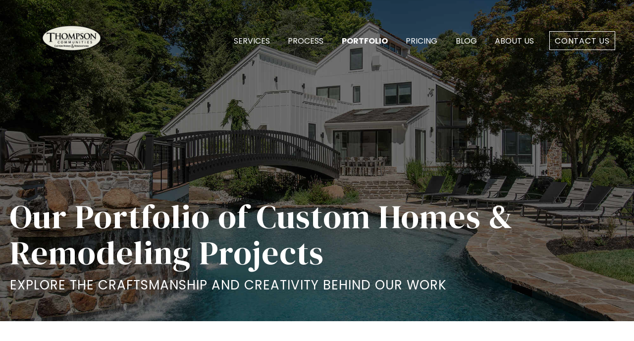

--- FILE ---
content_type: text/html; charset=UTF-8
request_url: https://thompsoncommunities.net/portfolio?community_id=126&page=3
body_size: 12229
content:
<!doctype html><html lang="en"><head>
    <meta charset="utf-8">
    <title>Portfolio | Custom Homes &amp; Remodeling in West Chester</title>
    <link rel="shortcut icon" href="https://thompsoncommunities.net/hubfs/Logos%20%5BBF%5D/thompson-communities-favicon.png">
    <meta name="description" content="Browse our portfolio of custom homes and remodeling projects in West Chester. See the quality and craftsmanship of Thompson Communities.">
    
    
    
    
    
    <link rel="stylesheet" href="https://fonts.googleapis.com/css2?family=Material+Symbols+Outlined:opsz,wght,FILL,GRAD@20..40,100..400,0..1,0&amp;icon_names=add,chevron_left,chevron_right,close,double_arrow,expand_more,home,menu,select_check_box,straight&amp;display=block">
   <link rel="preload" href="https://cdnjs.cloudflare.com/ajax/libs/tiny-slider/2.9.4/tiny-slider.css" as="style" onload="this.onload=null;this.rel='stylesheet'"><noscript><link rel="stylesheet" href="https://cdnjs.cloudflare.com/ajax/libs/tiny-slider/2.9.4/tiny-slider.css"></noscript>
    
<meta name="viewport" content="width=device-width, initial-scale=1">

    
    <meta property="og:description" content="Browse our portfolio of custom homes and remodeling projects in West Chester. See the quality and craftsmanship of Thompson Communities.">
    <meta property="og:title" content="Portfolio | Custom Homes &amp; Remodeling in West Chester">
    <meta name="twitter:description" content="Browse our portfolio of custom homes and remodeling projects in West Chester. See the quality and craftsmanship of Thompson Communities.">
    <meta name="twitter:title" content="Portfolio | Custom Homes &amp; Remodeling in West Chester">

    

    
    <style>
a.cta_button{-moz-box-sizing:content-box !important;-webkit-box-sizing:content-box !important;box-sizing:content-box !important;vertical-align:middle}.hs-breadcrumb-menu{list-style-type:none;margin:0px 0px 0px 0px;padding:0px 0px 0px 0px}.hs-breadcrumb-menu-item{float:left;padding:10px 0px 10px 10px}.hs-breadcrumb-menu-divider:before{content:'›';padding-left:10px}.hs-featured-image-link{border:0}.hs-featured-image{float:right;margin:0 0 20px 20px;max-width:50%}@media (max-width: 568px){.hs-featured-image{float:none;margin:0;width:100%;max-width:100%}}.hs-screen-reader-text{clip:rect(1px, 1px, 1px, 1px);height:1px;overflow:hidden;position:absolute !important;width:1px}
</style>

<link rel="stylesheet" href="https://thompsoncommunities.net/hubfs/hub_generated/template_assets/1/184568891009/1764799268862/template_main.min.css">
<link rel="stylesheet" href="https://thompsoncommunities.net/hubfs/hub_generated/template_assets/1/184568753797/1764799269329/template_theme-overrides.min.css">
<link rel="stylesheet" href="https://thompsoncommunities.net/hubfs/hub_generated/template_assets/1/184568890542/1764799272246/template_child.min.css">
<link rel="stylesheet" href="https://thompsoncommunities.net/hubfs/hub_generated/module_assets/1/184568753844/1740824276399/module_menu.min.css">

<style>
  #hs_cos_wrapper_header-module-2 .material-symbols-outlined {
  color:#FFFFFF;
  font-size:30px;
}

#hs_cos_wrapper_header-module-2 .material-symbols-outlined { font-variation-settings:'wght' 400,'GRAD' 0,'opsz' 30; }

#hs_cos_wrapper_header-module-2 .menu__child-toggle-icon.material-symbols-outlined { color:#EEEEEE !important; }

</style>

<link rel="stylesheet" href="https://thompsoncommunities.net/hubfs/hub_generated/module_assets/1/184568753846/1740824279383/module_subpage-banner.min.css">
<link rel="stylesheet" href="https://thompsoncommunities.net/hubfs/hub_generated/module_assets/1/184567063736/1740824262782/module_portfolio-grid.min.css">
<link rel="stylesheet" href="https://cdn.jsdelivr.net/npm/basiclightbox@5.0.4/dist/basicLightbox.min.css">

<style>
  #hs_cos_wrapper_dnd_area-module-5 .hs-image__grid__container {}

#hs_cos_wrapper_dnd_area-module-5 .hs-image__grid__list { gap:10px; }

#hs_cos_wrapper_dnd_area-module-5 .hs-image__grid__list__item,
#hs_cos_wrapper_dnd_area-module-5 .hs-image__grid__list__item__image { aspect-ratio:4/3; }

#hs_cos_wrapper_dnd_area-module-5 .hs-image__grid__item__overlay { background-color:#000000,60; }

#hs_cos_wrapper_dnd_area-module-5 .hs-image__grid__item__overlay__content {
  color:#FFFFFF;
  font-size:30px;
  font-family:Abel,sans-serif;
}

#hs_cos_wrapper_dnd_area-module-5 .hs-image__grid__item__overlay:hover {
  background-color:#000000,60;
  color:#FFFFFF;
  font-size:30px;
  font-family:Abel,sans-serif;
}

#hs_cos_wrapper_dnd_area-module-5 .hs-image__grid__list__item { flex-basis:calc(33.333333333333336% - 10px); }

@media screen and (max-width:767px) {
  #hs_cos_wrapper_dnd_area-module-5 .hs-image__grid__list__item { flex-basis:calc(100.0% - 10px); }
}


    

    .hs-image__grid__name__dnd_area-module-5  button.hs-image__grid__lightbox__button {
        
    }

    .hs-image__grid__name__dnd_area-module-5 button.hs-image__grid__lightbox__button svg {
        
            fill: #000000;
        
    }

    .hs-image__grid__name__dnd_area-module-5 .hs-image__grid__lightbox__image {
        

        
    }
    </style>

<link rel="stylesheet" href="https://thompsoncommunities.net/hubfs/hub_generated/module_assets/1/184567063729/1740824256259/module_cta-background-img.min.css">

<style>

  #hs_cos_wrapper_module_17374795344073 .cta__banner-text h2 { color:#FFFFFF; }

#hs_cos_wrapper_module_17374795344073 .subhead {
  color:#FFFFFF;
  margin:0;
}

#hs_cos_wrapper_module_17374795344073 .dash {
  color:#FFFFFF;
  display:block;
  margin:10px 0;
}

#hs_cos_wrapper_module_17374795344073 .btn_content {
  align-items:center;
  display:flex;
}

#hs_cos_wrapper_module_17374795344073 .custom-btn a.btn_primary.with-icon {
  display:inline-block;
  position:relative;
}

#hs_cos_wrapper_module_17374795344073 .custom-btn a.btn_primary.with-icon span.material-symbols-outlined.btnText2 {
  max-width:0;
  display:none;
  padding:0;
  color:#FFFFFF !important;
}

#hs_cos_wrapper_module_17374795344073 .custom-btn a.btn_primary.with-icon:hover .btn_content { text-indent:-10px; }

#hs_cos_wrapper_module_17374795344073 .custom-btn a.btn_primary.with-icon:hover span.material-symbols-outlined.btnText2 {
  display:inline;
  padding-left:10px;
}

#hs_cos_wrapper_module_17374795344073 .material-symbols-outlined { font-variation-settings:'FILL' 0,'wght' 400,'GRAD' 0,'opsz' 48; }


</style>

<link rel="stylesheet" href="https://thompsoncommunities.net/hubfs/hub_generated/module_assets/1/184567063733/1740824258858/module_footer.min.css">

  <style>
    #hs_cos_wrapper_footer-module-2 p.footer_h5.h5 { color:#444444; }

#hs_cos_wrapper_footer-module-2 .social-links__icon {
  margin-right:20px;
  margin-bottom:px;
  margin-top:10px;
}

#hs_cos_wrapper_footer-module-2 .social-links__icon { background-color:rgba(255,255,255,1.0); }

#hs_cos_wrapper_footer-module-2 .social-links__icon svg {
  fill:#2E4052;
  height:20px;
  width:20px;
}

#hs_cos_wrapper_footer-module-2 .social-links__icon:hover,
#hs_cos_wrapper_footer-module-2 .social-links__icon:focus { background-color:rgba(175,175,175,1.0); }

#hs_cos_wrapper_footer-module-2 .social-links__icon:active { background-color:rgba(255,255,255,1.0); }

</style>

<style>
  @font-face {
    font-family: "Inter";
    font-weight: 400;
    font-style: normal;
    font-display: swap;
    src: url("/_hcms/googlefonts/Inter/regular.woff2") format("woff2"), url("/_hcms/googlefonts/Inter/regular.woff") format("woff");
  }
  @font-face {
    font-family: "Inter";
    font-weight: 700;
    font-style: normal;
    font-display: swap;
    src: url("/_hcms/googlefonts/Inter/700.woff2") format("woff2"), url("/_hcms/googlefonts/Inter/700.woff") format("woff");
  }
  @font-face {
    font-family: "Poppins";
    font-weight: 400;
    font-style: normal;
    font-display: swap;
    src: url("/_hcms/googlefonts/Poppins/regular.woff2") format("woff2"), url("/_hcms/googlefonts/Poppins/regular.woff") format("woff");
  }
  @font-face {
    font-family: "Poppins";
    font-weight: 700;
    font-style: normal;
    font-display: swap;
    src: url("/_hcms/googlefonts/Poppins/700.woff2") format("woff2"), url("/_hcms/googlefonts/Poppins/700.woff") format("woff");
  }
  @font-face {
    font-family: "Bebas Neue";
    font-weight: 400;
    font-style: normal;
    font-display: swap;
    src: url("/_hcms/googlefonts/Bebas_Neue/regular.woff2") format("woff2"), url("/_hcms/googlefonts/Bebas_Neue/regular.woff") format("woff");
  }
  @font-face {
    font-family: "Bebas Neue";
    font-weight: 400;
    font-style: normal;
    font-display: swap;
    src: url("/_hcms/googlefonts/Bebas_Neue/regular.woff2") format("woff2"), url("/_hcms/googlefonts/Bebas_Neue/regular.woff") format("woff");
  }
  @font-face {
    font-family: "Abel";
    font-weight: 400;
    font-style: normal;
    font-display: swap;
    src: url("/_hcms/googlefonts/Abel/regular.woff2") format("woff2"), url("/_hcms/googlefonts/Abel/regular.woff") format("woff");
  }
  @font-face {
    font-family: "DM Serif Display";
    font-weight: 400;
    font-style: normal;
    font-display: swap;
    src: url("/_hcms/googlefonts/DM_Serif_Display/regular.woff2") format("woff2"), url("/_hcms/googlefonts/DM_Serif_Display/regular.woff") format("woff");
  }
</style>

<!-- Editor Styles -->
<style id="hs_editor_style" type="text/css">
.header-row-0-force-full-width-section > .row-fluid {
  max-width: none !important;
}
.dnd_area-row-0-force-full-width-section > .row-fluid {
  max-width: none !important;
}
.dnd_area-row-3-force-full-width-section > .row-fluid {
  max-width: none !important;
}
.footer-row-0-force-full-width-section > .row-fluid {
  max-width: none !important;
}
/* HubSpot Non-stacked Media Query Styles */
@media (min-width:768px) {
  .dnd_area-row-0-vertical-alignment > .row-fluid {
    display: -ms-flexbox !important;
    -ms-flex-direction: row;
    display: flex !important;
    flex-direction: row;
  }
  .dnd_area-row-3-vertical-alignment > .row-fluid {
    display: -ms-flexbox !important;
    -ms-flex-direction: row;
    display: flex !important;
    flex-direction: row;
  }
  .dnd_area-module-1-vertical-alignment {
    display: -ms-flexbox !important;
    -ms-flex-direction: column !important;
    -ms-flex-pack: center !important;
    display: flex !important;
    flex-direction: column !important;
    justify-content: center !important;
  }
  .dnd_area-module-1-vertical-alignment > div {
    flex-shrink: 0 !important;
  }
  .module_17374795344073-vertical-alignment {
    display: -ms-flexbox !important;
    -ms-flex-direction: column !important;
    -ms-flex-pack: center !important;
    display: flex !important;
    flex-direction: column !important;
    justify-content: center !important;
  }
  .module_17374795344073-vertical-alignment > div {
    flex-shrink: 0 !important;
  }
}
/* HubSpot Styles (default) */
.dnd_area-row-0-padding {
  padding-top: 0px !important;
  padding-bottom: 0px !important;
  padding-left: 0px !important;
  padding-right: 0px !important;
}
.dnd_area-row-1-padding {
  padding-bottom: 0px !important;
}
.dnd_area-row-2-padding {
  padding-top: 40px !important;
}
.dnd_area-row-3-padding {
  padding-top: 0px !important;
  padding-bottom: 0px !important;
  padding-left: 0px !important;
  padding-right: 0px !important;
}
</style>
    
<script data-image_grid-config="config_dnd_area-module-5" type="application/json">
{
    "name_class": "hs-image__grid__name__dnd_area-module-5",
    "previous_page_icon_markup": "\n    <span id=\"hs_cos_wrapper_dnd_area-module-5_prev_icon\" class=\"hs_cos_wrapper hs_cos_wrapper_widget hs_cos_wrapper_type_icon hs-image__grid__lightbox__button__icon\" style=\"\" data-hs-cos-general-type=\"widget\" data-hs-cos-type=\"icon\" ><svg version=\"1.0\" xmlns=\"http:\/\/www.w3.org\/2000\/svg\" viewBox=\"0 0 256 512\" aria-hidden=\"true\"><g id=\"angle-left1_layer\"><path d=\"M31.7 239l136-136c9.4-9.4 24.6-9.4 33.9 0l22.6 22.6c9.4 9.4 9.4 24.6 0 33.9L127.9 256l96.4 96.4c9.4 9.4 9.4 24.6 0 33.9L201.7 409c-9.4 9.4-24.6 9.4-33.9 0l-136-136c-9.5-9.4-9.5-24.6-.1-34z\"\/><\/g><\/svg><\/span>\n",
    "next_page_icon_markup": "\n    <span id=\"hs_cos_wrapper_dnd_area-module-5_next_icon\" class=\"hs_cos_wrapper hs_cos_wrapper_widget hs_cos_wrapper_type_icon hs-image__grid__lightbox__button__icon\" style=\"\" data-hs-cos-general-type=\"widget\" data-hs-cos-type=\"icon\" ><svg version=\"1.0\" xmlns=\"http:\/\/www.w3.org\/2000\/svg\" viewBox=\"0 0 256 512\" aria-hidden=\"true\"><g id=\"angle-right1_layer\"><path d=\"M224.3 273l-136 136c-9.4 9.4-24.6 9.4-33.9 0l-22.6-22.6c-9.4-9.4-9.4-24.6 0-33.9l96.4-96.4-96.4-96.4c-9.4-9.4-9.4-24.6 0-33.9L54.3 103c9.4-9.4 24.6-9.4 33.9 0l136 136c9.5 9.4 9.5 24.6.1 34z\"\/><\/g><\/svg><\/span>\n",
    "aria_close_button_label": "Close lightbox",
    "overlay_font_max_size": "30",
    "in_editor": false
}
</script>


    
<!--  Added by GoogleAnalytics4 integration -->
<script>
var _hsp = window._hsp = window._hsp || [];
window.dataLayer = window.dataLayer || [];
function gtag(){dataLayer.push(arguments);}

var useGoogleConsentModeV2 = true;
var waitForUpdateMillis = 1000;


if (!window._hsGoogleConsentRunOnce) {
  window._hsGoogleConsentRunOnce = true;

  gtag('consent', 'default', {
    'ad_storage': 'denied',
    'analytics_storage': 'denied',
    'ad_user_data': 'denied',
    'ad_personalization': 'denied',
    'wait_for_update': waitForUpdateMillis
  });

  if (useGoogleConsentModeV2) {
    _hsp.push(['useGoogleConsentModeV2'])
  } else {
    _hsp.push(['addPrivacyConsentListener', function(consent){
      var hasAnalyticsConsent = consent && (consent.allowed || (consent.categories && consent.categories.analytics));
      var hasAdsConsent = consent && (consent.allowed || (consent.categories && consent.categories.advertisement));

      gtag('consent', 'update', {
        'ad_storage': hasAdsConsent ? 'granted' : 'denied',
        'analytics_storage': hasAnalyticsConsent ? 'granted' : 'denied',
        'ad_user_data': hasAdsConsent ? 'granted' : 'denied',
        'ad_personalization': hasAdsConsent ? 'granted' : 'denied'
      });
    }]);
  }
}

gtag('js', new Date());
gtag('set', 'developer_id.dZTQ1Zm', true);
gtag('config', 'G-60G157RCXV');
</script>
<script async src="https://www.googletagmanager.com/gtag/js?id=G-60G157RCXV"></script>

<!-- /Added by GoogleAnalytics4 integration -->

<!--  Added by GoogleTagManager integration -->
<script>
var _hsp = window._hsp = window._hsp || [];
window.dataLayer = window.dataLayer || [];
function gtag(){dataLayer.push(arguments);}

var useGoogleConsentModeV2 = true;
var waitForUpdateMillis = 1000;



var hsLoadGtm = function loadGtm() {
    if(window._hsGtmLoadOnce) {
      return;
    }

    if (useGoogleConsentModeV2) {

      gtag('set','developer_id.dZTQ1Zm',true);

      gtag('consent', 'default', {
      'ad_storage': 'denied',
      'analytics_storage': 'denied',
      'ad_user_data': 'denied',
      'ad_personalization': 'denied',
      'wait_for_update': waitForUpdateMillis
      });

      _hsp.push(['useGoogleConsentModeV2'])
    }

    (function(w,d,s,l,i){w[l]=w[l]||[];w[l].push({'gtm.start':
    new Date().getTime(),event:'gtm.js'});var f=d.getElementsByTagName(s)[0],
    j=d.createElement(s),dl=l!='dataLayer'?'&l='+l:'';j.async=true;j.src=
    'https://www.googletagmanager.com/gtm.js?id='+i+dl;f.parentNode.insertBefore(j,f);
    })(window,document,'script','dataLayer','GTM-NRRHNB3S');

    window._hsGtmLoadOnce = true;
};

_hsp.push(['addPrivacyConsentListener', function(consent){
  if(consent.allowed || (consent.categories && consent.categories.analytics)){
    hsLoadGtm();
  }
}]);

</script>

<!-- /Added by GoogleTagManager integration -->

    <link rel="canonical" href="https://thompsoncommunities.net/portfolio">

<script src="https://analytics.ahrefs.com/analytics.js" data-key="Amw98ZM1XXMlc4XyMGjuhg" async></script>

<meta name="google-site-verification" content="KJKfwIu_whIBL2QpfdOums4eimXt7DZvIzDV_y6Trac">
<script type="text/javascript">
    (function(c,l,a,r,i,t,y){
        c[a]=c[a]||function(){(c[a].q=c[a].q||[]).push(arguments)};
        t=l.createElement(r);t.async=1;t.src="https://www.clarity.ms/tag/"+i;
        y=l.getElementsByTagName(r)[0];y.parentNode.insertBefore(t,y);
    })(window, document, "clarity", "script", "r45lh5imif");
</script>


<script type="application/ld+json">
{
  "@context": "https://schema.org",
  "@graph": [
    {
      "@type": "LocalBusiness",
      "@id": "https://thompsoncommunities.net/#thompsoncommunities",
      "name": "Thompson Communities",
      "image": "https://thompsoncommunities.net/hubfs/Logos%20%5BBF%5D/Thompson%20Communities%20Logo.png",
      "url": "https://thompsoncommunities.net/",
      "telephone": "(484) 887-8520",
      "address": {
        "@type": "PostalAddress",
        "streetAddress": "981 A South Bolmar Street",
        "addressLocality": "West Chester",
        "addressRegion": "PA",
        "postalCode": "19382",
        "addressCountry": "US"
      },
      "sameAs": [
        "https://www.facebook.com/thompsoncommunities",
        "https://www.houzz.com/professionals/home-builders/thompson-communities-pfvwus-pf~277966779?"
      ]
    }
  ]
}
</script>


<meta property="og:image" content="https://thompsoncommunities.net/hubfs/Foundation%20Images/Homepage/Backyard%20oasis%20in%20West%20Chester%2c%20PA%2c%20featuring%20a%20custom%20pool%20and%20outdoor%20living%20area%20by%20Thompson%20Communities.jpg">
<meta property="og:image:width" content="1100">
<meta property="og:image:height" content="770">
<meta property="og:image:alt" content="Portfolio | Custom Homes &amp; Remodeling in West Chester">
<meta name="twitter:image" content="https://thompsoncommunities.net/hubfs/Foundation%20Images/Homepage/Backyard%20oasis%20in%20West%20Chester%2c%20PA%2c%20featuring%20a%20custom%20pool%20and%20outdoor%20living%20area%20by%20Thompson%20Communities.jpg">
<meta name="twitter:image:alt" content="Portfolio | Custom Homes &amp; Remodeling in West Chester">

<meta property="og:url" content="https://thompsoncommunities.net/portfolio">
<meta name="twitter:card" content="summary_large_image">
<meta http-equiv="content-language" content="en">







  <meta name="generator" content="HubSpot"></head>
  <body>
<!--  Added by GoogleTagManager integration -->
<noscript><iframe src="https://www.googletagmanager.com/ns.html?id=GTM-NRRHNB3S" height="0" width="0" style="display:none;visibility:hidden"></iframe></noscript>

<!-- /Added by GoogleTagManager integration -->

    <div class="body-wrapper   hs-content-id-184619213495 hs-site-page page ">
      
        <div data-global-resource-path="Thompson x Foundation -- USE ME/templates/partials/header_v2.html"><header class="header">

  

  <a href="#main-content" class="header__skip">Skip to content</a>

  
<div class="header__container">
  
  <div class="container-fluid">
<div class="row-fluid-wrapper">
<div class="row-fluid">
<div class="span12 widget-span widget-type-cell " style="" data-widget-type="cell" data-x="0" data-w="12">

<div class="row-fluid-wrapper row-depth-1 row-number-1 dnd-section header-row-0-force-full-width-section">
<div class="row-fluid ">
<div class="span12 widget-span widget-type-cell dnd-column" style="" data-widget-type="cell" data-x="0" data-w="12">

<div class="row-fluid-wrapper row-depth-1 row-number-2 dnd-row">
<div class="row-fluid ">
<div class="span12 widget-span widget-type-custom_widget dnd-module" style="" data-widget-type="custom_widget" data-x="0" data-w="12">
<div id="hs_cos_wrapper_header-module-2" class="hs_cos_wrapper hs_cos_wrapper_widget hs_cos_wrapper_type_module" style="" data-hs-cos-general-type="widget" data-hs-cos-type="module">






<div class="header__row">

  <div class="header__logo header__logo--main">
    <a href="https://thompsoncommunities.net">
      
      
      
      
      
      
      <img src="https://thompsoncommunities.net/hubfs/250x150%20logo.png" alt="250x150 logo" width="100%" style="max-width: 215px; max-height: 129px">
      
    </a>
    </div>



    

    <div class="header__column">
      
      <div class="header__row-2">
        <div class="header--toggle header__navigation--toggle"><span class="material-symbols-outlined">
          menu
          </span></div>
        
        <div class="header--toggle header__search--toggle"></div>
        <div class="header__close--toggle"><span class="material-symbols-outlined">
          close
          </span></div>
        <div class="header__navigation header--element">
          
          <nav class="menu menu--desktop" aria-label="Main menu">
            <ul class="menu__wrapper no-list">
              

  

  

  
    
    <li class="menu__item menu__item--depth-1 menu__item--has-submenu hs-skip-lang-url-rewrite">
      
        <a class="menu__link menu__link--toggle  " href="https://thompsoncommunities.net/services" aria-haspopup="true" aria-expanded="false">Services</a>
      
      
        
          <button class="menu__child-toggle no-button" aria-expanded="false">
            <span class="show-for-sr">Show submenu for Services</span>
            <span class="menu__child-toggle-icon material-symbols-outlined">add</span>
          </button>
          <ul class="menu__submenu menu__submenu--level-2 no-list">
            
            
              
    <li class="menu__item menu__item--depth-2  hs-skip-lang-url-rewrite">
      
        <a class="menu__link   " href="https://thompsoncommunities.net/custom-homes">Custom Homes</a>
      
      
    </li>
  
            
              
    <li class="menu__item menu__item--depth-2 menu__item--has-submenu hs-skip-lang-url-rewrite">
      
        
          <a class="menu__link menu__link--toggle" href="#" aria-haspopup="true" aria-expanded="false">Remodeling</a>
        
      
      
        
          <button class="menu__child-toggle no-button" aria-expanded="false">
            <span class="show-for-sr">Show submenu for Remodeling</span>
            <span class="menu__child-toggle-icon material-symbols-outlined">add</span>
          </button>
          <ul class="menu__submenu menu__submenu--level-3 no-list">
            
            
              
    <li class="menu__item menu__item--depth-3  hs-skip-lang-url-rewrite">
      
        <a class="menu__link   " href="https://thompsoncommunities.net/kitchen-remodeling">Kitchen Remodeling</a>
      
      
    </li>
  
            
              
    <li class="menu__item menu__item--depth-3  hs-skip-lang-url-rewrite">
      
        <a class="menu__link   " href="https://thompsoncommunities.net/bathroom-remodeling">Bathroom Remodeling</a>
      
      
    </li>
  
            
              
    <li class="menu__item menu__item--depth-3  hs-skip-lang-url-rewrite">
      
        <a class="menu__link   " href="https://thompsoncommunities.net/whole-house-remodeling">Whole Home Remodeling</a>
      
      
    </li>
  
            
              
    <li class="menu__item menu__item--depth-3  hs-skip-lang-url-rewrite">
      
        <a class="menu__link   " href="https://thompsoncommunities.net/home-additions">Additions</a>
      
      
    </li>
  
            
              
    <li class="menu__item menu__item--depth-3  hs-skip-lang-url-rewrite">
      
        <a class="menu__link   " href="https://thompsoncommunities.net/stucco-remediation">Stucco Remediation</a>
      
      
    </li>
  
            
          </ul>
          
      
    </li>
  
            
          </ul>
          
      
    </li>
  
  
    
    <li class="menu__item menu__item--depth-1  hs-skip-lang-url-rewrite">
      
        <a class="menu__link   " href="https://thompsoncommunities.net/process">Process</a>
      
      
    </li>
  
  
    
    <li class="menu__item menu__item--depth-1  hs-skip-lang-url-rewrite">
      
        <a class="menu__link  menu__link--active-branch menu__link--active-link" href="https://thompsoncommunities.net/portfolio" aria-current="page">Portfolio</a>
      
      
    </li>
  
  
    
    <li class="menu__item menu__item--depth-1  hs-skip-lang-url-rewrite">
      
        <a class="menu__link   " href="https://thompsoncommunities.net/custom-home-remodeling-cost-guide">Pricing</a>
      
      
    </li>
  
  
    
    <li class="menu__item menu__item--depth-1  hs-skip-lang-url-rewrite">
      
        <a class="menu__link   " href="https://thompsoncommunities.net/blog">Blog</a>
      
      
    </li>
  
  
    
    <li class="menu__item menu__item--depth-1  hs-skip-lang-url-rewrite">
      
        <a class="menu__link   " href="https://thompsoncommunities.net/about">About Us</a>
      
      
    </li>
  
  


              <li><button class="header__cta">
                <div class="header__cta-link">
                  <span id="hs_cos_wrapper_header-module-2_" class="hs_cos_wrapper hs_cos_wrapper_widget hs_cos_wrapper_type_cta" style="" data-hs-cos-general-type="widget" data-hs-cos-type="cta"><!--HubSpot Call-to-Action Code --><span class="hs-cta-wrapper" id="hs-cta-wrapper-e06686a0-c046-4ead-a3ac-71257c4d9810"><span class="hs-cta-node hs-cta-e06686a0-c046-4ead-a3ac-71257c4d9810" id="hs-cta-e06686a0-c046-4ead-a3ac-71257c4d9810"><!--[if lte IE 8]><div id="hs-cta-ie-element"></div><![endif]--><a href="https://cta-redirect.hubspot.com/cta/redirect/48333025/e06686a0-c046-4ead-a3ac-71257c4d9810"><img class="hs-cta-img" id="hs-cta-img-e06686a0-c046-4ead-a3ac-71257c4d9810" style="border-width:0px;" height="18" width="78" src="https://no-cache.hubspot.com/cta/default/48333025/e06686a0-c046-4ead-a3ac-71257c4d9810.png" alt="Contact Us"></a></span><script charset="utf-8" src="/hs/cta/cta/current.js"></script><script type="text/javascript"> hbspt.cta._relativeUrls=true;hbspt.cta.load(48333025, 'e06686a0-c046-4ead-a3ac-71257c4d9810', {"useNewLoader":"true","region":"na1"}); </script></span><!-- end HubSpot Call-to-Action Code --></span>
                </div>
                </button>
              </li>
            </ul>
          </nav>
          
          <nav class="menu menu--mobile" aria-label="Main menu">
            <ul class="menu__wrapper no-list">
              

  

  

  
    
    <li class="menu__item menu__item--depth-1 menu__item--has-submenu hs-skip-lang-url-rewrite">
      
        <a class="menu__link menu__link--toggle  " href="https://thompsoncommunities.net/services" aria-haspopup="true" aria-expanded="false">Services</a>
      
      
        
          <button class="menu__child-toggle no-button" aria-expanded="false">
            <span class="show-for-sr">Show submenu for Services</span>
            <span class="menu__child-toggle-icon material-symbols-outlined">add</span>
          </button>
          <ul class="menu__submenu menu__submenu--level-2 no-list">
            
            
              
    <li class="menu__item menu__item--depth-2  hs-skip-lang-url-rewrite">
      
        <a class="menu__link   " href="https://thompsoncommunities.net/custom-homes">Custom Homes</a>
      
      
    </li>
  
            
              
    <li class="menu__item menu__item--depth-2 menu__item--has-submenu hs-skip-lang-url-rewrite">
      
        
          <a class="menu__link menu__link--toggle" href="#" aria-haspopup="true" aria-expanded="false">Remodeling</a>
        
      
      
        
          <button class="menu__child-toggle no-button" aria-expanded="false">
            <span class="show-for-sr">Show submenu for Remodeling</span>
            <span class="menu__child-toggle-icon material-symbols-outlined">add</span>
          </button>
          <ul class="menu__submenu menu__submenu--level-3 no-list">
            
            
              
    <li class="menu__item menu__item--depth-3  hs-skip-lang-url-rewrite">
      
        <a class="menu__link   " href="https://thompsoncommunities.net/kitchen-remodeling">Kitchen Remodeling</a>
      
      
    </li>
  
            
              
    <li class="menu__item menu__item--depth-3  hs-skip-lang-url-rewrite">
      
        <a class="menu__link   " href="https://thompsoncommunities.net/bathroom-remodeling">Bathroom Remodeling</a>
      
      
    </li>
  
            
              
    <li class="menu__item menu__item--depth-3  hs-skip-lang-url-rewrite">
      
        <a class="menu__link   " href="https://thompsoncommunities.net/whole-house-remodeling">Whole Home Remodeling</a>
      
      
    </li>
  
            
              
    <li class="menu__item menu__item--depth-3  hs-skip-lang-url-rewrite">
      
        <a class="menu__link   " href="https://thompsoncommunities.net/home-additions">Additions</a>
      
      
    </li>
  
            
              
    <li class="menu__item menu__item--depth-3  hs-skip-lang-url-rewrite">
      
        <a class="menu__link   " href="https://thompsoncommunities.net/stucco-remediation">Stucco Remediation</a>
      
      
    </li>
  
            
          </ul>
          
      
    </li>
  
            
          </ul>
          
      
    </li>
  
  
    
    <li class="menu__item menu__item--depth-1  hs-skip-lang-url-rewrite">
      
        <a class="menu__link   " href="https://thompsoncommunities.net/process">Process</a>
      
      
    </li>
  
  
    
    <li class="menu__item menu__item--depth-1  hs-skip-lang-url-rewrite">
      
        <a class="menu__link  menu__link--active-branch menu__link--active-link" href="https://thompsoncommunities.net/portfolio" aria-current="page">Portfolio</a>
      
      
    </li>
  
  
    
    <li class="menu__item menu__item--depth-1  hs-skip-lang-url-rewrite">
      
        <a class="menu__link   " href="https://thompsoncommunities.net/custom-home-remodeling-cost-guide">Pricing</a>
      
      
    </li>
  
  
    
    <li class="menu__item menu__item--depth-1  hs-skip-lang-url-rewrite">
      
        <a class="menu__link   " href="https://thompsoncommunities.net/blog">Blog</a>
      
      
    </li>
  
  
    
    <li class="menu__item menu__item--depth-1  hs-skip-lang-url-rewrite">
      
        <a class="menu__link   " href="https://thompsoncommunities.net/about">About Us</a>
      
      
    </li>
  
  


              <li>
                <button class="header__cta">
                  <div class="header__cta-link">
                    <span id="hs_cos_wrapper_header-module-2_" class="hs_cos_wrapper hs_cos_wrapper_widget hs_cos_wrapper_type_cta" style="" data-hs-cos-general-type="widget" data-hs-cos-type="cta"><!--HubSpot Call-to-Action Code --><span class="hs-cta-wrapper" id="hs-cta-wrapper-e06686a0-c046-4ead-a3ac-71257c4d9810"><span class="hs-cta-node hs-cta-e06686a0-c046-4ead-a3ac-71257c4d9810" id="hs-cta-e06686a0-c046-4ead-a3ac-71257c4d9810"><!--[if lte IE 8]><div id="hs-cta-ie-element"></div><![endif]--><a href="https://cta-redirect.hubspot.com/cta/redirect/48333025/e06686a0-c046-4ead-a3ac-71257c4d9810"><img class="hs-cta-img" id="hs-cta-img-e06686a0-c046-4ead-a3ac-71257c4d9810" style="border-width:0px;" height="18" width="78" src="https://no-cache.hubspot.com/cta/default/48333025/e06686a0-c046-4ead-a3ac-71257c4d9810.png" alt="Contact Us"></a></span><script charset="utf-8" src="/hs/cta/cta/current.js"></script><script type="text/javascript"> hbspt.cta._relativeUrls=true;hbspt.cta.load(48333025, 'e06686a0-c046-4ead-a3ac-71257c4d9810', {"useNewLoader":"true","region":"na1"}); </script></span><!-- end HubSpot Call-to-Action Code --></span>
                  </div>
                </button>
              </li>
            </ul>
          </nav>
        </div>
      </div>
    </div>
  </div></div>

</div><!--end widget-span -->
</div><!--end row-->
</div><!--end row-wrapper -->

</div><!--end widget-span -->
</div><!--end row-->
</div><!--end row-wrapper -->

</div><!--end widget-span -->
</div>
</div>
</div>
</div>

</header></div>
      

      

      <main id="main-content" class="body-container-wrapper">
        
<div class="container-fluid body-container body-container--service">
<div class="row-fluid-wrapper">
<div class="row-fluid">
<div class="span12 widget-span widget-type-cell " style="" data-widget-type="cell" data-x="0" data-w="12">

<div class="row-fluid-wrapper row-depth-1 row-number-1 dnd_area-row-0-vertical-alignment dnd_area-row-0-force-full-width-section dnd-section dnd_area-row-0-padding">
<div class="row-fluid ">
<div class="span12 widget-span widget-type-custom_widget dnd_area-module-1-vertical-alignment dnd-module" style="" data-widget-type="custom_widget" data-x="0" data-w="12">
<div id="hs_cos_wrapper_dnd_area-module-1" class="hs_cos_wrapper hs_cos_wrapper_widget hs_cos_wrapper_type_module" style="" data-hs-cos-general-type="widget" data-hs-cos-type="module"><section class="hero__section">
  <div class="subpage__banner" style="background: linear-gradient(rgba(0, 0, 0,0.55), rgba(0, 0, 0,0.55)), url('https://thompsoncommunities.net/hubfs/Foundation%20Images/2000px/Stunning%20backyard%20view%20with%20a%20pool%20and%20waterfall%20feature%2c%20Thompson%20Communities%20whole-house%20makeover%2c%20Berwyn%2c%20PA.jpg') no-repeat center center; background-size:cover;">
    <div class="subpage__banner-content">
      <div class="subpage__banner-text">
        <div id="hs_cos_wrapper_dnd_area-module-1_" class="hs_cos_wrapper hs_cos_wrapper_widget hs_cos_wrapper_type_inline_rich_text" style="" data-hs-cos-general-type="widget" data-hs-cos-type="inline_rich_text" data-hs-cos-field="banner_content.hero_text"><h1 style="text-align: left;"><span style="color: #ffffff;">Our Portfolio of Custom Homes &amp; Remodeling Projects</span></h1>
<h2 class="subhead" style="text-align: left;"><span style="color: #ffffff;">Explore the Craftsmanship and Creativity Behind Our Work</span></h2></div>
      </div>
    </div>
  </div>
</section></div>

</div><!--end widget-span -->
</div><!--end row-->
</div><!--end row-wrapper -->

<div class="row-fluid-wrapper row-depth-1 row-number-2 dnd_area-row-1-padding dnd-section">
<div class="row-fluid ">
<div class="span12 widget-span widget-type-cell dnd-column" style="" data-widget-type="cell" data-x="0" data-w="12">

<div class="row-fluid-wrapper row-depth-1 row-number-3 dnd-row">
<div class="row-fluid ">
<div class="span12 widget-span widget-type-custom_widget dnd-module" style="" data-widget-type="custom_widget" data-x="0" data-w="12">
<div id="hs_cos_wrapper_dnd_area-module-3" class="hs_cos_wrapper hs_cos_wrapper_widget hs_cos_wrapper_type_module widget-type-rich_text widget-type-rich_text" style="" data-hs-cos-general-type="widget" data-hs-cos-type="module"><span id="hs_cos_wrapper_dnd_area-module-3_" class="hs_cos_wrapper hs_cos_wrapper_widget hs_cos_wrapper_type_rich_text" style="" data-hs-cos-general-type="widget" data-hs-cos-type="rich_text"><h2>Discover the Thompson Communities Difference</h2>
<p>Our portfolio showcases the custom homes and remodeling projects that define Thompson Communities’ legacy of excellence. Each project reflects our commitment to quality, attention to detail, and the unique visions of our clients. From stunning kitchens to entire neighborhoods, our work speaks for itself. Browse the photos below to see how we’ve helped homeowners in West Chester and beyond bring their dream spaces to life.</p></span></div>

</div><!--end widget-span -->
</div><!--end row-->
</div><!--end row-wrapper -->

</div><!--end widget-span -->
</div><!--end row-->
</div><!--end row-wrapper -->

<div class="row-fluid-wrapper row-depth-1 row-number-4 dnd_area-row-2-padding dnd-section">
<div class="row-fluid ">
<div class="span12 widget-span widget-type-cell dnd-column" style="" data-widget-type="cell" data-x="0" data-w="12">

<div class="row-fluid-wrapper row-depth-1 row-number-5 dnd-row">
<div class="row-fluid ">
<div class="span12 widget-span widget-type-custom_widget dnd-module" style="" data-widget-type="custom_widget" data-x="0" data-w="12">
<div id="hs_cos_wrapper_dnd_area-module-5" class="hs_cos_wrapper hs_cos_wrapper_widget hs_cos_wrapper_type_module" style="" data-hs-cos-general-type="widget" data-hs-cos-type="module"><!-- image_grid.module - web-default-modules  -->





















    




    
    
















    
        
            
        
        
    
        
            
        
        
    
        
            
        
        
    
        
            
        
        
    
        
            
        
        
    
        
            
        
        
    
        
            
        
        
    
        
            
        
        
    
        
            
        
        
    
        
            
        
        
    
        
            
        
        
    
        
            
        
        
    
        
            
        
        
    
        
            
        
        
    
        
            
        
        
    
        
            
        
        
    
        
            
        
        
    
        
            
        
        
    
        
            
        
        
    
        
            
        
        
    
        
            
        
        
    
        
            
        
        
    
        
            
        
        
    
        
            
        
        
    







<div class="hs-image__grid__container">
    <ul class="hs-image__grid__list" aria-label="Image grid with 24 images." role="list" data-grid_action_type="lightbox">
        
            <li class="hs-image__grid__list__item" data-lb_image_src="https://thompsoncommunities.net/hs-fs/hubfs/Foundation%20Images/Custom%20homes/Elegant%20custom%20home%20in%20West%20Chester%2c%20PA%20by%20Thompson%20Communities%2c%20showcasing%20a%20vibrant%20garden%20and%20stone%20exterior.jpg?width=1200&amp;length=1200&amp;name=Elegant%20custom%20home%20in%20West%20Chester,%20PA%20by%20Thompson%20Communities,%20showcasing%20a%20vibrant%20garden%20and%20stone%20exterior.jpg" data-lb_href="null">
                
                
                    <button class="hs-image__grid__list__item__button" aria-expanded="false">
                
                <img class="hs-image__grid__list__item__image hs-image__grid__item__image--zoom_out hs-allow-transition" src="https://thompsoncommunities.net/hs-fs/hubfs/Foundation%20Images/Custom%20homes/Elegant%20custom%20home%20in%20West%20Chester%2c%20PA%20by%20Thompson%20Communities%2c%20showcasing%20a%20vibrant%20garden%20and%20stone%20exterior.jpg?width=1200&amp;length=1200&amp;name=Elegant%20custom%20home%20in%20West%20Chester,%20PA%20by%20Thompson%20Communities,%20showcasing%20a%20vibrant%20garden%20and%20stone%20exterior.jpg" alt="Elegant custom home in West Chester, PA by Thompson Communities, showcasing a vibrant garden and stone exterior">

                    
                
                    </button>
                
                
            </li>
        
            <li class="hs-image__grid__list__item" data-lb_image_src="https://thompsoncommunities.net/hs-fs/hubfs/Foundation%20Images/Homepage/Backyard%20oasis%20in%20West%20Chester%2c%20PA%2c%20featuring%20a%20custom%20pool%20and%20outdoor%20living%20area%20by%20Thompson%20Communities.jpg?width=1200&amp;length=1200&amp;name=Backyard%20oasis%20in%20West%20Chester,%20PA,%20featuring%20a%20custom%20pool%20and%20outdoor%20living%20area%20by%20Thompson%20Communities.jpg" data-lb_href="null">
                
                
                    <button class="hs-image__grid__list__item__button" aria-expanded="false">
                
                <img class="hs-image__grid__list__item__image hs-image__grid__item__image--zoom_out hs-allow-transition" src="https://thompsoncommunities.net/hs-fs/hubfs/Foundation%20Images/Homepage/Backyard%20oasis%20in%20West%20Chester%2c%20PA%2c%20featuring%20a%20custom%20pool%20and%20outdoor%20living%20area%20by%20Thompson%20Communities.jpg?width=1200&amp;length=1200&amp;name=Backyard%20oasis%20in%20West%20Chester,%20PA,%20featuring%20a%20custom%20pool%20and%20outdoor%20living%20area%20by%20Thompson%20Communities.jpg" alt="Backyard oasis in West Chester, PA, featuring a custom pool and outdoor living area by Thompson Communities">

                    
                
                    </button>
                
                
            </li>
        
            <li class="hs-image__grid__list__item" data-lb_image_src="https://thompsoncommunities.net/hs-fs/hubfs/Foundation%20Images/Whole%20Home/Stylish%20wine%20room%20with%20dark%20wood%20cabinetry%20and%20leather%20seating%2c%20Thompson%20Communities%20remodel%2c%20West%20Chester%2c%20PA.jpg?width=1200&amp;length=1200&amp;name=Stylish%20wine%20room%20with%20dark%20wood%20cabinetry%20and%20leather%20seating,%20Thompson%20Communities%20remodel,%20West%20Chester,%20PA.jpg" data-lb_href="null">
                
                
                    <button class="hs-image__grid__list__item__button" aria-expanded="false">
                
                <img class="hs-image__grid__list__item__image hs-image__grid__item__image--zoom_out hs-allow-transition" src="https://thompsoncommunities.net/hs-fs/hubfs/Foundation%20Images/Whole%20Home/Stylish%20wine%20room%20with%20dark%20wood%20cabinetry%20and%20leather%20seating%2c%20Thompson%20Communities%20remodel%2c%20West%20Chester%2c%20PA.jpg?width=1200&amp;length=1200&amp;name=Stylish%20wine%20room%20with%20dark%20wood%20cabinetry%20and%20leather%20seating,%20Thompson%20Communities%20remodel,%20West%20Chester,%20PA.jpg" alt="Stylish wine room with dark wood cabinetry and leather seating, Thompson Communities remodel, West Chester, PA">

                    
                
                    </button>
                
                
            </li>
        
            <li class="hs-image__grid__list__item" data-lb_image_src="https://thompsoncommunities.net/hs-fs/hubfs/Foundation%20Images/2000px/Front%20of%20Two-Story%20Addition%20to%20West%20Chester%2c%20PA%20Home.jpg?width=1200&amp;length=1200&amp;name=Front%20of%20Two-Story%20Addition%20to%20West%20Chester,%20PA%20Home.jpg" data-lb_href="null">
                
                
                    <button class="hs-image__grid__list__item__button" aria-expanded="false">
                
                <img class="hs-image__grid__list__item__image hs-image__grid__item__image--zoom_out hs-allow-transition" src="https://thompsoncommunities.net/hs-fs/hubfs/Foundation%20Images/2000px/Front%20of%20Two-Story%20Addition%20to%20West%20Chester%2c%20PA%20Home.jpg?width=1200&amp;length=1200&amp;name=Front%20of%20Two-Story%20Addition%20to%20West%20Chester,%20PA%20Home.jpg" alt="Front of Two-Story Addition to West Chester, PA Home">

                    
                
                    </button>
                
                
            </li>
        
            <li class="hs-image__grid__list__item" data-lb_image_src="https://thompsoncommunities.net/hs-fs/hubfs/Foundation%20Images/Additions/Sunroom%20addition%20with%20wicker%20furniture%20and%20expansive%20windows%20in%20West%20Chester%2c%20PA%20by%20Thompson%20Communities.jpg?width=1200&amp;length=1200&amp;name=Sunroom%20addition%20with%20wicker%20furniture%20and%20expansive%20windows%20in%20West%20Chester,%20PA%20by%20Thompson%20Communities.jpg" data-lb_href="null">
                
                
                    <button class="hs-image__grid__list__item__button" aria-expanded="false">
                
                <img class="hs-image__grid__list__item__image hs-image__grid__item__image--zoom_out hs-allow-transition" src="https://thompsoncommunities.net/hs-fs/hubfs/Foundation%20Images/Additions/Sunroom%20addition%20with%20wicker%20furniture%20and%20expansive%20windows%20in%20West%20Chester%2c%20PA%20by%20Thompson%20Communities.jpg?width=1200&amp;length=1200&amp;name=Sunroom%20addition%20with%20wicker%20furniture%20and%20expansive%20windows%20in%20West%20Chester,%20PA%20by%20Thompson%20Communities.jpg" alt="Sunroom addition with wicker furniture and expansive windows in West Chester, PA by Thompson Communities">

                    
                
                    </button>
                
                
            </li>
        
            <li class="hs-image__grid__list__item" data-lb_image_src="https://thompsoncommunities.net/hs-fs/hubfs/Foundation%20Images/Bathroom/Spacious%20bathroom%20with%20a%20glass%20shower%20and%20double%20vanity%2c%20part%20of%20a%20remodel%20by%20Thompson%20Communities%20in%20West%20Chester%2c%20PA.jpeg?width=1200&amp;length=1200&amp;name=Spacious%20bathroom%20with%20a%20glass%20shower%20and%20double%20vanity,%20part%20of%20a%20remodel%20by%20Thompson%20Communities%20in%20West%20Chester,%20PA.jpeg" data-lb_href="null">
                
                
                    <button class="hs-image__grid__list__item__button" aria-expanded="false">
                
                <img class="hs-image__grid__list__item__image hs-image__grid__item__image--zoom_out hs-allow-transition" src="https://thompsoncommunities.net/hs-fs/hubfs/Foundation%20Images/Bathroom/Spacious%20bathroom%20with%20a%20glass%20shower%20and%20double%20vanity%2c%20part%20of%20a%20remodel%20by%20Thompson%20Communities%20in%20West%20Chester%2c%20PA.jpeg?width=1200&amp;length=1200&amp;name=Spacious%20bathroom%20with%20a%20glass%20shower%20and%20double%20vanity,%20part%20of%20a%20remodel%20by%20Thompson%20Communities%20in%20West%20Chester,%20PA.jpeg" alt="Spacious bathroom with a glass shower and double vanity, part of a remodel by Thompson Communities in West Chester, PA">

                    
                
                    </button>
                
                
            </li>
        
            <li class="hs-image__grid__list__item" data-lb_image_src="https://thompsoncommunities.net/hs-fs/hubfs/Foundation%20Images/Custom%20homes/West%20Chester%2c%20PA%20custom%20home%20by%20Thompson%20Communities%2c%20featuring%20contemporary%20design%20and%20a%20paved%20driveway.jpg?width=1200&amp;length=1200&amp;name=West%20Chester,%20PA%20custom%20home%20by%20Thompson%20Communities,%20featuring%20contemporary%20design%20and%20a%20paved%20driveway.jpg" data-lb_href="null">
                
                
                    <button class="hs-image__grid__list__item__button" aria-expanded="false">
                
                <img class="hs-image__grid__list__item__image hs-image__grid__item__image--zoom_out hs-allow-transition" src="https://thompsoncommunities.net/hs-fs/hubfs/Foundation%20Images/Custom%20homes/West%20Chester%2c%20PA%20custom%20home%20by%20Thompson%20Communities%2c%20featuring%20contemporary%20design%20and%20a%20paved%20driveway.jpg?width=1200&amp;length=1200&amp;name=West%20Chester,%20PA%20custom%20home%20by%20Thompson%20Communities,%20featuring%20contemporary%20design%20and%20a%20paved%20driveway.jpg" alt="West Chester, PA custom home by Thompson Communities, featuring contemporary design and a paved driveway">

                    
                
                    </button>
                
                
            </li>
        
            <li class="hs-image__grid__list__item" data-lb_image_src="https://thompsoncommunities.net/hs-fs/hubfs/Foundation%20Images/Custom%20homes/Rear%20view%20of%20a%20West%20Chester%2c%20PA%20custom%20home%20by%20Thompson%20Communities%2c%20showcasing%20a%20stone%20courtyard%20and%20seating%20area.jpg?width=1200&amp;length=1200&amp;name=Rear%20view%20of%20a%20West%20Chester,%20PA%20custom%20home%20by%20Thompson%20Communities,%20showcasing%20a%20stone%20courtyard%20and%20seating%20area.jpg" data-lb_href="null">
                
                
                    <button class="hs-image__grid__list__item__button" aria-expanded="false">
                
                <img class="hs-image__grid__list__item__image hs-image__grid__item__image--zoom_out hs-allow-transition" src="https://thompsoncommunities.net/hs-fs/hubfs/Foundation%20Images/Custom%20homes/Rear%20view%20of%20a%20West%20Chester%2c%20PA%20custom%20home%20by%20Thompson%20Communities%2c%20showcasing%20a%20stone%20courtyard%20and%20seating%20area.jpg?width=1200&amp;length=1200&amp;name=Rear%20view%20of%20a%20West%20Chester,%20PA%20custom%20home%20by%20Thompson%20Communities,%20showcasing%20a%20stone%20courtyard%20and%20seating%20area.jpg" alt="Rear view of a West Chester, PA custom home by Thompson Communities, showcasing a stone courtyard and seating area">

                    
                
                    </button>
                
                
            </li>
        
            <li class="hs-image__grid__list__item" data-lb_image_src="https://thompsoncommunities.net/hs-fs/hubfs/Foundation%20Images/Homepage/Modern%20home%20bar%20with%20floor-to-ceiling%20windows%2c%20part%20of%20a%20custom%20home%20by%20Thompson%20Communities%20in%20West%20Chester%2c%20PA.jpg?width=1200&amp;length=1200&amp;name=Modern%20home%20bar%20with%20floor-to-ceiling%20windows,%20part%20of%20a%20custom%20home%20by%20Thompson%20Communities%20in%20West%20Chester,%20PA.jpg" data-lb_href="null">
                
                
                    <button class="hs-image__grid__list__item__button" aria-expanded="false">
                
                <img class="hs-image__grid__list__item__image hs-image__grid__item__image--zoom_out hs-allow-transition" src="https://thompsoncommunities.net/hs-fs/hubfs/Foundation%20Images/Homepage/Modern%20home%20bar%20with%20floor-to-ceiling%20windows%2c%20part%20of%20a%20custom%20home%20by%20Thompson%20Communities%20in%20West%20Chester%2c%20PA.jpg?width=1200&amp;length=1200&amp;name=Modern%20home%20bar%20with%20floor-to-ceiling%20windows,%20part%20of%20a%20custom%20home%20by%20Thompson%20Communities%20in%20West%20Chester,%20PA.jpg" alt="Modern home bar with floor-to-ceiling windows, part of a custom home by Thompson Communities in West Chester, PA">

                    
                
                    </button>
                
                
            </li>
        
            <li class="hs-image__grid__list__item" data-lb_image_src="https://thompsoncommunities.net/hs-fs/hubfs/Foundation%20Images/Kitchen/Spacious%20kitchen%20remodel%20by%20Thompson%20Communities%20in%20West%20Chester%2c%20PA%2c%20featuring%20an%20island%20with%20seating.jpg?width=1200&amp;length=1200&amp;name=Spacious%20kitchen%20remodel%20by%20Thompson%20Communities%20in%20West%20Chester,%20PA,%20featuring%20an%20island%20with%20seating.jpg" data-lb_href="{&quot;no_follow&quot;:false,&quot;open_in_new_tab&quot;:false,&quot;rel&quot;:&quot;&quot;,&quot;sponsored&quot;:false,&quot;url&quot;:{&quot;content_id&quot;:null,&quot;href&quot;:&quot;&quot;,&quot;href_with_scheme&quot;:&quot;&quot;,&quot;type&quot;:&quot;EXTERNAL&quot;},&quot;user_generated_content&quot;:false}">
                
                
                    <button class="hs-image__grid__list__item__button" aria-expanded="false">
                
                <img class="hs-image__grid__list__item__image hs-image__grid__item__image--zoom_out hs-allow-transition" src="https://thompsoncommunities.net/hs-fs/hubfs/Foundation%20Images/Kitchen/Spacious%20kitchen%20remodel%20by%20Thompson%20Communities%20in%20West%20Chester%2c%20PA%2c%20featuring%20an%20island%20with%20seating.jpg?width=1200&amp;length=1200&amp;name=Spacious%20kitchen%20remodel%20by%20Thompson%20Communities%20in%20West%20Chester,%20PA,%20featuring%20an%20island%20with%20seating.jpg" alt="Spacious kitchen remodel by Thompson Communities in West Chester, PA, featuring an island with seating">

                    
                
                    </button>
                
                
            </li>
        
            <li class="hs-image__grid__list__item" data-lb_image_src="https://thompsoncommunities.net/hs-fs/hubfs/Foundation%20Images/Whole%20Home/Stylish%20living%20room%20with%20navy%20blue%20walls%20and%20a%20fireplace%2c%20remodeled%20by%20Thompson%20Communities%2c%20West%20Chester%2c%20PA.jpg?width=1200&amp;length=1200&amp;name=Stylish%20living%20room%20with%20navy%20blue%20walls%20and%20a%20fireplace,%20remodeled%20by%20Thompson%20Communities,%20West%20Chester,%20PA.jpg" data-lb_href="{&quot;no_follow&quot;:false,&quot;open_in_new_tab&quot;:false,&quot;rel&quot;:&quot;&quot;,&quot;sponsored&quot;:false,&quot;url&quot;:{&quot;content_id&quot;:null,&quot;href&quot;:&quot;&quot;,&quot;href_with_scheme&quot;:&quot;&quot;,&quot;type&quot;:&quot;EXTERNAL&quot;},&quot;user_generated_content&quot;:false}">
                
                
                    <button class="hs-image__grid__list__item__button" aria-expanded="false">
                
                <img class="hs-image__grid__list__item__image hs-image__grid__item__image--zoom_out hs-allow-transition" src="https://thompsoncommunities.net/hs-fs/hubfs/Foundation%20Images/Whole%20Home/Stylish%20living%20room%20with%20navy%20blue%20walls%20and%20a%20fireplace%2c%20remodeled%20by%20Thompson%20Communities%2c%20West%20Chester%2c%20PA.jpg?width=1200&amp;length=1200&amp;name=Stylish%20living%20room%20with%20navy%20blue%20walls%20and%20a%20fireplace,%20remodeled%20by%20Thompson%20Communities,%20West%20Chester,%20PA.jpg" alt="Stylish living room with navy blue walls and a fireplace, remodeled by Thompson Communities, West Chester, PA">

                    
                
                    </button>
                
                
            </li>
        
            <li class="hs-image__grid__list__item" data-lb_image_src="https://thompsoncommunities.net/hs-fs/hubfs/Foundation%20Images/Whole%20Home/Open-concept%20living%20room%20with%20exposed%20wood%20beams%20and%20modern%20furniture%2c%20Thompson%20Communities%20remodel%2c%20West%20Chester%2c%20PA.jpg?width=1200&amp;length=1200&amp;name=Open-concept%20living%20room%20with%20exposed%20wood%20beams%20and%20modern%20furniture,%20Thompson%20Communities%20remodel,%20West%20Chester,%20PA.jpg" data-lb_href="{&quot;no_follow&quot;:false,&quot;open_in_new_tab&quot;:false,&quot;rel&quot;:&quot;&quot;,&quot;sponsored&quot;:false,&quot;url&quot;:{&quot;content_id&quot;:null,&quot;href&quot;:&quot;&quot;,&quot;href_with_scheme&quot;:&quot;&quot;,&quot;type&quot;:&quot;EXTERNAL&quot;},&quot;user_generated_content&quot;:false}">
                
                
                    <button class="hs-image__grid__list__item__button" aria-expanded="false">
                
                <img class="hs-image__grid__list__item__image hs-image__grid__item__image--zoom_out hs-allow-transition" src="https://thompsoncommunities.net/hs-fs/hubfs/Foundation%20Images/Whole%20Home/Open-concept%20living%20room%20with%20exposed%20wood%20beams%20and%20modern%20furniture%2c%20Thompson%20Communities%20remodel%2c%20West%20Chester%2c%20PA.jpg?width=1200&amp;length=1200&amp;name=Open-concept%20living%20room%20with%20exposed%20wood%20beams%20and%20modern%20furniture,%20Thompson%20Communities%20remodel,%20West%20Chester,%20PA.jpg" alt="Open-concept living room with exposed wood beams and modern furniture, Thompson Communities remodel, West Chester, PA">

                    
                
                    </button>
                
                
            </li>
        
            <li class="hs-image__grid__list__item" data-lb_image_src="https://thompsoncommunities.net/hs-fs/hubfs/Foundation%20Images/Whole%20Home/Bright%20guest%20bathroom%20with%20white%20cabinets%20and%20large%20mirrors%2c%20remodeled%20by%20Thompson%20Communities%2c%20West%20Chester%2c%20PA.jpg?width=1200&amp;length=1200&amp;name=Bright%20guest%20bathroom%20with%20white%20cabinets%20and%20large%20mirrors,%20remodeled%20by%20Thompson%20Communities,%20West%20Chester,%20PA.jpg" data-lb_href="{&quot;no_follow&quot;:false,&quot;open_in_new_tab&quot;:false,&quot;rel&quot;:&quot;&quot;,&quot;sponsored&quot;:false,&quot;url&quot;:{&quot;content_id&quot;:null,&quot;href&quot;:&quot;&quot;,&quot;href_with_scheme&quot;:&quot;&quot;,&quot;type&quot;:&quot;EXTERNAL&quot;},&quot;user_generated_content&quot;:false}">
                
                
                    <button class="hs-image__grid__list__item__button" aria-expanded="false">
                
                <img class="hs-image__grid__list__item__image hs-image__grid__item__image--zoom_out hs-allow-transition" src="https://thompsoncommunities.net/hs-fs/hubfs/Foundation%20Images/Whole%20Home/Bright%20guest%20bathroom%20with%20white%20cabinets%20and%20large%20mirrors%2c%20remodeled%20by%20Thompson%20Communities%2c%20West%20Chester%2c%20PA.jpg?width=1200&amp;length=1200&amp;name=Bright%20guest%20bathroom%20with%20white%20cabinets%20and%20large%20mirrors,%20remodeled%20by%20Thompson%20Communities,%20West%20Chester,%20PA.jpg" alt="Bright guest bathroom with white cabinets and large mirrors, remodeled by Thompson Communities, West Chester, PA">

                    
                
                    </button>
                
                
            </li>
        
            <li class="hs-image__grid__list__item" data-lb_image_src="https://thompsoncommunities.net/hs-fs/hubfs/Foundation%20Images/Whole%20Home/Bright%20and%20welcoming%20foyer%20with%20a%20curved%20staircase%20and%20modern%20lighting%2c%20Thompson%20Communities%20remodel%2c%20West%20Chester%2c%20PA.jpg?width=1200&amp;length=1200&amp;name=Bright%20and%20welcoming%20foyer%20with%20a%20curved%20staircase%20and%20modern%20lighting,%20Thompson%20Communities%20remodel,%20West%20Chester,%20PA.jpg" data-lb_href="{&quot;no_follow&quot;:false,&quot;open_in_new_tab&quot;:false,&quot;rel&quot;:&quot;&quot;,&quot;sponsored&quot;:false,&quot;url&quot;:{&quot;content_id&quot;:null,&quot;href&quot;:&quot;&quot;,&quot;href_with_scheme&quot;:&quot;&quot;,&quot;type&quot;:&quot;EXTERNAL&quot;},&quot;user_generated_content&quot;:false}">
                
                
                    <button class="hs-image__grid__list__item__button" aria-expanded="false">
                
                <img class="hs-image__grid__list__item__image hs-image__grid__item__image--zoom_out hs-allow-transition" src="https://thompsoncommunities.net/hs-fs/hubfs/Foundation%20Images/Whole%20Home/Bright%20and%20welcoming%20foyer%20with%20a%20curved%20staircase%20and%20modern%20lighting%2c%20Thompson%20Communities%20remodel%2c%20West%20Chester%2c%20PA.jpg?width=1200&amp;length=1200&amp;name=Bright%20and%20welcoming%20foyer%20with%20a%20curved%20staircase%20and%20modern%20lighting,%20Thompson%20Communities%20remodel,%20West%20Chester,%20PA.jpg" alt="Bright and welcoming foyer with a curved staircase and modern lighting, Thompson Communities remodel, West Chester, PA">

                    
                
                    </button>
                
                
            </li>
        
            <li class="hs-image__grid__list__item" data-lb_image_src="https://thompsoncommunities.net/hs-fs/hubfs/Foundation%20Images/Whole%20Home/Home%20office%20with%20large%20sliding%20doors%20and%20natural%20light%2c%20remodeled%20by%20Thompson%20Communities%2c%20West%20Chester%2c%20PA.jpg?width=1200&amp;length=1200&amp;name=Home%20office%20with%20large%20sliding%20doors%20and%20natural%20light,%20remodeled%20by%20Thompson%20Communities,%20West%20Chester,%20PA.jpg" data-lb_href="{&quot;no_follow&quot;:false,&quot;open_in_new_tab&quot;:false,&quot;rel&quot;:&quot;&quot;,&quot;sponsored&quot;:false,&quot;url&quot;:{&quot;content_id&quot;:null,&quot;href&quot;:&quot;&quot;,&quot;href_with_scheme&quot;:&quot;&quot;,&quot;type&quot;:&quot;EXTERNAL&quot;},&quot;user_generated_content&quot;:false}">
                
                
                    <button class="hs-image__grid__list__item__button" aria-expanded="false">
                
                <img class="hs-image__grid__list__item__image hs-image__grid__item__image--zoom_out hs-allow-transition" src="https://thompsoncommunities.net/hs-fs/hubfs/Foundation%20Images/Whole%20Home/Home%20office%20with%20large%20sliding%20doors%20and%20natural%20light%2c%20remodeled%20by%20Thompson%20Communities%2c%20West%20Chester%2c%20PA.jpg?width=1200&amp;length=1200&amp;name=Home%20office%20with%20large%20sliding%20doors%20and%20natural%20light,%20remodeled%20by%20Thompson%20Communities,%20West%20Chester,%20PA.jpg" alt="Home office with large sliding doors and natural light, remodeled by Thompson Communities, West Chester, PA">

                    
                
                    </button>
                
                
            </li>
        
            <li class="hs-image__grid__list__item" data-lb_image_src="https://thompsoncommunities.net/hs-fs/hubfs/Foundation%20Images/2000px/Outdoor%20Deck%20and%20Patio%20Exterior%20Renovation%20in%20West%20Chester%2c%20PA.jpg?width=1200&amp;length=1200&amp;name=Outdoor%20Deck%20and%20Patio%20Exterior%20Renovation%20in%20West%20Chester,%20PA.jpg" data-lb_href="{&quot;no_follow&quot;:false,&quot;open_in_new_tab&quot;:false,&quot;rel&quot;:&quot;&quot;,&quot;sponsored&quot;:false,&quot;url&quot;:{&quot;content_id&quot;:null,&quot;href&quot;:&quot;&quot;,&quot;href_with_scheme&quot;:&quot;&quot;,&quot;type&quot;:&quot;EXTERNAL&quot;},&quot;user_generated_content&quot;:false}">
                
                
                    <button class="hs-image__grid__list__item__button" aria-expanded="false">
                
                <img class="hs-image__grid__list__item__image hs-image__grid__item__image--zoom_out hs-allow-transition" src="https://thompsoncommunities.net/hs-fs/hubfs/Foundation%20Images/2000px/Outdoor%20Deck%20and%20Patio%20Exterior%20Renovation%20in%20West%20Chester%2c%20PA.jpg?width=1200&amp;length=1200&amp;name=Outdoor%20Deck%20and%20Patio%20Exterior%20Renovation%20in%20West%20Chester,%20PA.jpg" alt="Outdoor Deck and Patio Exterior Renovation in West Chester, PA">

                    
                
                    </button>
                
                
            </li>
        
            <li class="hs-image__grid__list__item" data-lb_image_src="https://thompsoncommunities.net/hs-fs/hubfs/Foundation%20Images/Additions/Covered%20outdoor%20lounge%20area%20with%20a%20stone%20fireplace%20in%20a%20Thompson%20Communities%20home%20addition%2c%20West%20Chester%2c%20PA.jpg?width=1200&amp;length=1200&amp;name=Covered%20outdoor%20lounge%20area%20with%20a%20stone%20fireplace%20in%20a%20Thompson%20Communities%20home%20addition,%20West%20Chester,%20PA.jpg" data-lb_href="{&quot;no_follow&quot;:false,&quot;open_in_new_tab&quot;:false,&quot;rel&quot;:&quot;&quot;,&quot;sponsored&quot;:false,&quot;url&quot;:{&quot;content_id&quot;:null,&quot;href&quot;:&quot;&quot;,&quot;href_with_scheme&quot;:&quot;&quot;,&quot;type&quot;:&quot;EXTERNAL&quot;},&quot;user_generated_content&quot;:false}">
                
                
                    <button class="hs-image__grid__list__item__button" aria-expanded="false">
                
                <img class="hs-image__grid__list__item__image hs-image__grid__item__image--zoom_out hs-allow-transition" src="https://thompsoncommunities.net/hs-fs/hubfs/Foundation%20Images/Additions/Covered%20outdoor%20lounge%20area%20with%20a%20stone%20fireplace%20in%20a%20Thompson%20Communities%20home%20addition%2c%20West%20Chester%2c%20PA.jpg?width=1200&amp;length=1200&amp;name=Covered%20outdoor%20lounge%20area%20with%20a%20stone%20fireplace%20in%20a%20Thompson%20Communities%20home%20addition,%20West%20Chester,%20PA.jpg" alt="Covered outdoor lounge area with a stone fireplace in a Thompson Communities home addition, West Chester, PA">

                    
                
                    </button>
                
                
            </li>
        
            <li class="hs-image__grid__list__item" data-lb_image_src="https://thompsoncommunities.net/hs-fs/hubfs/Foundation%20Images/Additions/Side%20patio%20with%20stonework%20and%20flowers%20in%20a%20West%20Chester%2c%20PA%20home%20addition%20by%20Thompson%20Communities.jpg?width=1200&amp;length=1200&amp;name=Side%20patio%20with%20stonework%20and%20flowers%20in%20a%20West%20Chester,%20PA%20home%20addition%20by%20Thompson%20Communities.jpg" data-lb_href="{&quot;no_follow&quot;:false,&quot;open_in_new_tab&quot;:false,&quot;rel&quot;:&quot;&quot;,&quot;sponsored&quot;:false,&quot;url&quot;:{&quot;content_id&quot;:null,&quot;href&quot;:&quot;&quot;,&quot;href_with_scheme&quot;:&quot;&quot;,&quot;type&quot;:&quot;EXTERNAL&quot;},&quot;user_generated_content&quot;:false}">
                
                
                    <button class="hs-image__grid__list__item__button" aria-expanded="false">
                
                <img class="hs-image__grid__list__item__image hs-image__grid__item__image--zoom_out hs-allow-transition" src="https://thompsoncommunities.net/hs-fs/hubfs/Foundation%20Images/Additions/Side%20patio%20with%20stonework%20and%20flowers%20in%20a%20West%20Chester%2c%20PA%20home%20addition%20by%20Thompson%20Communities.jpg?width=1200&amp;length=1200&amp;name=Side%20patio%20with%20stonework%20and%20flowers%20in%20a%20West%20Chester,%20PA%20home%20addition%20by%20Thompson%20Communities.jpg" alt="Side patio with stonework and flowers in a West Chester, PA home addition by Thompson Communities">

                    
                
                    </button>
                
                
            </li>
        
            <li class="hs-image__grid__list__item" data-lb_image_src="https://thompsoncommunities.net/hs-fs/hubfs/Foundation%20Images/Custom%20homes/Row%20of%20green%20custom%20townhomes%20by%20Thompson%20Communities%20in%20West%20Chester%2c%20PA%2c%20with%20blooming%20spring%20trees.jpg?width=1200&amp;length=1200&amp;name=Row%20of%20green%20custom%20townhomes%20by%20Thompson%20Communities%20in%20West%20Chester,%20PA,%20with%20blooming%20spring%20trees.jpg" data-lb_href="{&quot;no_follow&quot;:false,&quot;open_in_new_tab&quot;:false,&quot;rel&quot;:&quot;&quot;,&quot;sponsored&quot;:false,&quot;url&quot;:{&quot;content_id&quot;:null,&quot;href&quot;:&quot;&quot;,&quot;href_with_scheme&quot;:&quot;&quot;,&quot;type&quot;:&quot;EXTERNAL&quot;},&quot;user_generated_content&quot;:false}">
                
                
                    <button class="hs-image__grid__list__item__button" aria-expanded="false">
                
                <img class="hs-image__grid__list__item__image hs-image__grid__item__image--zoom_out hs-allow-transition" src="https://thompsoncommunities.net/hs-fs/hubfs/Foundation%20Images/Custom%20homes/Row%20of%20green%20custom%20townhomes%20by%20Thompson%20Communities%20in%20West%20Chester%2c%20PA%2c%20with%20blooming%20spring%20trees.jpg?width=1200&amp;length=1200&amp;name=Row%20of%20green%20custom%20townhomes%20by%20Thompson%20Communities%20in%20West%20Chester,%20PA,%20with%20blooming%20spring%20trees.jpg" alt="Row of green custom townhomes by Thompson Communities in West Chester, PA, with blooming spring trees">

                    
                
                    </button>
                
                
            </li>
        
            <li class="hs-image__grid__list__item" data-lb_image_src="https://thompsoncommunities.net/hs-fs/hubfs/Foundation%20Images/Whole%20Home/Elegant%20double%20vanity%20bathroom%20with%20round%20mirrors%20and%20modern%20fixtures%2c%20remodeled%20by%20Thompson%20Communities%2c%20West%20Chester%2c%20PA.jpg?width=1200&amp;length=1200&amp;name=Elegant%20double%20vanity%20bathroom%20with%20round%20mirrors%20and%20modern%20fixtures,%20remodeled%20by%20Thompson%20Communities,%20West%20Chester,%20PA.jpg" data-lb_href="{&quot;no_follow&quot;:false,&quot;open_in_new_tab&quot;:false,&quot;rel&quot;:&quot;&quot;,&quot;sponsored&quot;:false,&quot;url&quot;:{&quot;content_id&quot;:null,&quot;href&quot;:&quot;&quot;,&quot;href_with_scheme&quot;:&quot;&quot;,&quot;type&quot;:&quot;EXTERNAL&quot;},&quot;user_generated_content&quot;:false}">
                
                
                    <button class="hs-image__grid__list__item__button" aria-expanded="false">
                
                <img class="hs-image__grid__list__item__image hs-image__grid__item__image--zoom_out hs-allow-transition" src="https://thompsoncommunities.net/hs-fs/hubfs/Foundation%20Images/Whole%20Home/Elegant%20double%20vanity%20bathroom%20with%20round%20mirrors%20and%20modern%20fixtures%2c%20remodeled%20by%20Thompson%20Communities%2c%20West%20Chester%2c%20PA.jpg?width=1200&amp;length=1200&amp;name=Elegant%20double%20vanity%20bathroom%20with%20round%20mirrors%20and%20modern%20fixtures,%20remodeled%20by%20Thompson%20Communities,%20West%20Chester,%20PA.jpg" alt="Elegant double vanity bathroom with round mirrors and modern fixtures, remodeled by Thompson Communities, West Chester, PA">

                    
                
                    </button>
                
                
            </li>
        
            <li class="hs-image__grid__list__item" data-lb_image_src="https://thompsoncommunities.net/hs-fs/hubfs/Foundation%20Images/Additions/Cozy%20basement%20entertainment%20room%20in%20West%20Chester%2c%20PA%20home%20addition%20by%20Thompson%20Communities.jpg?width=1200&amp;length=1200&amp;name=Cozy%20basement%20entertainment%20room%20in%20West%20Chester,%20PA%20home%20addition%20by%20Thompson%20Communities.jpg" data-lb_href="{&quot;no_follow&quot;:false,&quot;open_in_new_tab&quot;:false,&quot;rel&quot;:&quot;&quot;,&quot;sponsored&quot;:false,&quot;url&quot;:{&quot;content_id&quot;:null,&quot;href&quot;:&quot;&quot;,&quot;href_with_scheme&quot;:&quot;&quot;,&quot;type&quot;:&quot;EXTERNAL&quot;},&quot;user_generated_content&quot;:false}">
                
                
                    <button class="hs-image__grid__list__item__button" aria-expanded="false">
                
                <img class="hs-image__grid__list__item__image hs-image__grid__item__image--zoom_out hs-allow-transition" src="https://thompsoncommunities.net/hs-fs/hubfs/Foundation%20Images/Additions/Cozy%20basement%20entertainment%20room%20in%20West%20Chester%2c%20PA%20home%20addition%20by%20Thompson%20Communities.jpg?width=1200&amp;length=1200&amp;name=Cozy%20basement%20entertainment%20room%20in%20West%20Chester,%20PA%20home%20addition%20by%20Thompson%20Communities.jpg" alt="Cozy basement entertainment room in West Chester, PA home addition by Thompson Communities">

                    
                
                    </button>
                
                
            </li>
        
            <li class="hs-image__grid__list__item" data-lb_image_src="https://thompsoncommunities.net/hs-fs/hubfs/Foundation%20Images/Custom%20homes/Front%20view%20of%20a%20Thompson%20Communities%20brick%20home%20in%20West%20Chester%2c%20PA%2c%20surrounded%20by%20autumn%20trees.jpg?width=1200&amp;length=1200&amp;name=Front%20view%20of%20a%20Thompson%20Communities%20brick%20home%20in%20West%20Chester,%20PA,%20surrounded%20by%20autumn%20trees.jpg" data-lb_href="{&quot;no_follow&quot;:false,&quot;open_in_new_tab&quot;:false,&quot;rel&quot;:&quot;&quot;,&quot;sponsored&quot;:false,&quot;url&quot;:{&quot;content_id&quot;:null,&quot;href&quot;:&quot;&quot;,&quot;href_with_scheme&quot;:&quot;&quot;,&quot;type&quot;:&quot;EXTERNAL&quot;},&quot;user_generated_content&quot;:false}">
                
                
                    <button class="hs-image__grid__list__item__button" aria-expanded="false">
                
                <img class="hs-image__grid__list__item__image hs-image__grid__item__image--zoom_out hs-allow-transition" src="https://thompsoncommunities.net/hs-fs/hubfs/Foundation%20Images/Custom%20homes/Front%20view%20of%20a%20Thompson%20Communities%20brick%20home%20in%20West%20Chester%2c%20PA%2c%20surrounded%20by%20autumn%20trees.jpg?width=1200&amp;length=1200&amp;name=Front%20view%20of%20a%20Thompson%20Communities%20brick%20home%20in%20West%20Chester,%20PA,%20surrounded%20by%20autumn%20trees.jpg" alt="Front view of a Thompson Communities brick home in West Chester, PA, surrounded by autumn trees">

                    
                
                    </button>
                
                
            </li>
        
            <li class="hs-image__grid__list__item" data-lb_image_src="https://thompsoncommunities.net/hs-fs/hubfs/Foundation%20Images/2000px/Spacious%20kitchen%20with%20a%20modern%20island%20and%20warm%20wood%20flooring%20by%20Thompson%20Communities%20in%20West%20Chester%2c%20PA.jpg?width=1200&amp;length=1200&amp;name=Spacious%20kitchen%20with%20a%20modern%20island%20and%20warm%20wood%20flooring%20by%20Thompson%20Communities%20in%20West%20Chester,%20PA.jpg" data-lb_href="{&quot;no_follow&quot;:false,&quot;open_in_new_tab&quot;:false,&quot;rel&quot;:&quot;&quot;,&quot;sponsored&quot;:false,&quot;url&quot;:{&quot;content_id&quot;:null,&quot;href&quot;:&quot;&quot;,&quot;href_with_scheme&quot;:&quot;&quot;,&quot;type&quot;:&quot;EXTERNAL&quot;},&quot;user_generated_content&quot;:false}">
                
                
                    <button class="hs-image__grid__list__item__button" aria-expanded="false">
                
                <img class="hs-image__grid__list__item__image hs-image__grid__item__image--zoom_out hs-allow-transition" src="https://thompsoncommunities.net/hs-fs/hubfs/Foundation%20Images/2000px/Spacious%20kitchen%20with%20a%20modern%20island%20and%20warm%20wood%20flooring%20by%20Thompson%20Communities%20in%20West%20Chester%2c%20PA.jpg?width=1200&amp;length=1200&amp;name=Spacious%20kitchen%20with%20a%20modern%20island%20and%20warm%20wood%20flooring%20by%20Thompson%20Communities%20in%20West%20Chester,%20PA.jpg" alt="Spacious kitchen with a modern island and warm wood flooring by Thompson Communities in West Chester, PA">

                    
                
                    </button>
                
                
            </li>
        
            <li class="hs-image__grid__list__item" data-lb_image_src="https://thompsoncommunities.net/hs-fs/hubfs/Foundation%20Images/2000px/Exterior%20of%20Home%20with%20Patio%2c%20New%20Siding%2c%20and%20Large%20Chimney%20in%20West%20Chester%2c%20PA.jpg?width=1200&amp;length=1200&amp;name=Exterior%20of%20Home%20with%20Patio,%20New%20Siding,%20and%20Large%20Chimney%20in%20West%20Chester,%20PA.jpg" data-lb_href="{&quot;no_follow&quot;:false,&quot;open_in_new_tab&quot;:false,&quot;rel&quot;:&quot;&quot;,&quot;sponsored&quot;:false,&quot;url&quot;:{&quot;content_id&quot;:null,&quot;href&quot;:&quot;&quot;,&quot;href_with_scheme&quot;:&quot;&quot;,&quot;type&quot;:&quot;EXTERNAL&quot;},&quot;user_generated_content&quot;:false}">
                
                
                    <button class="hs-image__grid__list__item__button" aria-expanded="false">
                
                <img class="hs-image__grid__list__item__image hs-image__grid__item__image--zoom_out hs-allow-transition" src="https://thompsoncommunities.net/hs-fs/hubfs/Foundation%20Images/2000px/Exterior%20of%20Home%20with%20Patio%2c%20New%20Siding%2c%20and%20Large%20Chimney%20in%20West%20Chester%2c%20PA.jpg?width=1200&amp;length=1200&amp;name=Exterior%20of%20Home%20with%20Patio,%20New%20Siding,%20and%20Large%20Chimney%20in%20West%20Chester,%20PA.jpg" alt="Exterior of Home with Patio, New Siding, and Large Chimney in West Chester, PA">

                    
                
                    </button>
                
                
            </li>
        
    </ul>
</div>


</div>

</div><!--end widget-span -->
</div><!--end row-->
</div><!--end row-wrapper -->

</div><!--end widget-span -->
</div><!--end row-->
</div><!--end row-wrapper -->

<div class="row-fluid-wrapper row-depth-1 row-number-6 dnd-section dnd_area-row-3-padding dnd_area-row-3-force-full-width-section dnd_area-row-3-vertical-alignment">
<div class="row-fluid ">
<div class="span12 widget-span widget-type-custom_widget dnd-module module_17374795344073-vertical-alignment" style="" data-widget-type="custom_widget" data-x="0" data-w="12">
<div id="hs_cos_wrapper_module_17374795344073" class="hs_cos_wrapper hs_cos_wrapper_widget hs_cos_wrapper_type_module" style="" data-hs-cos-general-type="widget" data-hs-cos-type="module">

<section class="cta__section">
  <div class="cta__banner" style="background: linear-gradient(rgba(0, 0, 0,0.8), rgba(0, 0, 0,0.3)), url('https://thompsoncommunities.net/hubfs/Foundation%20Images/Homepage/Luxurious%20custom-built%20stone%20and%20siding%20home%20by%20Thompson%20Communities%20in%20West%20Chester%2c%20PA%2c%20with%20vibrant%20landscaping.jpg') no-repeat center center; background-size:cover;">
    <div class="cta__banner-content">
      <div class="cta__banner-text">
        <h2>Let’s Build Your Dream Home Together</h2>
        <h3 class="subhead">Your vision, our expertise—let’s make it happen</h3>
        <div id="hs_cos_wrapper_module_17374795344073_" class="hs_cos_wrapper hs_cos_wrapper_widget hs_cos_wrapper_type_inline_rich_text" style="" data-hs-cos-general-type="widget" data-hs-cos-type="inline_rich_text" data-hs-cos-field="banner_content.cta_text"><p><span style="color: #ffffff;">Whether you’re ready to start building or have questions about your project, we’re here to help. Contact us today and take the first step toward a home you’ll love for generations.</span></p></div>
       <!-- BUTTON -->   
        <div class="custom-btn">
          
          
          
          <a href="https://thompsoncommunities.net/contact" class="button btn_primary with-icon">
            <div class="btn_content">
              <span class="btn_text">Talk to our Team</span>
              <span class="material-symbols-outlined btnText2">double_arrow</span>
            </div>
          </a>

          

        </div>
       <!-- END BUTTON --> 
        
      </div>
    </div>
  </div>
</section></div>

</div><!--end widget-span -->
</div><!--end row-->
</div><!--end row-wrapper -->

</div><!--end widget-span -->
</div>
</div>
</div>

      </main>

      
        <div data-global-resource-path="Thompson x Foundation -- USE ME/templates/partials/footer.html"><footer class="footer">
  <div class="container-fluid footer__container content-wrapper">
<div class="row-fluid-wrapper">
<div class="row-fluid">
<div class="span12 widget-span widget-type-cell " style="" data-widget-type="cell" data-x="0" data-w="12">

<div class="row-fluid-wrapper row-depth-1 row-number-1 dnd-section footer-row-0-force-full-width-section">
<div class="row-fluid ">
<div class="span12 widget-span widget-type-cell dnd-column" style="" data-widget-type="cell" data-x="0" data-w="12">

<div class="row-fluid-wrapper row-depth-1 row-number-2 dnd-row">
<div class="row-fluid ">
<div class="span12 widget-span widget-type-custom_widget dnd-module" style="" data-widget-type="custom_widget" data-x="0" data-w="12">
<div id="hs_cos_wrapper_footer-module-2" class="hs_cos_wrapper hs_cos_wrapper_widget hs_cos_wrapper_type_module" style="" data-hs-cos-general-type="widget" data-hs-cos-type="module">




<div class="footer__row">
  
  <div class="footer__logo footer__logo--main">
    <a href="https://thompsoncommunities.net">
      
      
      
      
      
      
      <img src="https://thompsoncommunities.net/hubfs/Logos%20%5BBF%5D/Updated%20Logo.png" alt="Updated Logo" loading="lazy" width="100%" style="max-width: 250px; max-height: 250px">
      
    </a>
  </div>

  

  <section class="footer__menu" aria-label="Footer menu">
    <h2 class="footer_h5 h5">
      Services
    </h2>
      <span id="hs_cos_wrapper_footer-module-2_" class="hs_cos_wrapper hs_cos_wrapper_widget hs_cos_wrapper_type_simple_menu" style="" data-hs-cos-general-type="widget" data-hs-cos-type="simple_menu"><div id="hs_menu_wrapper_footer-module-2_" class="hs-menu-wrapper active-branch flyouts hs-menu-flow-horizontal" role="navigation" data-sitemap-name="" data-menu-id="" aria-label="Navigation Menu">
 <ul role="menu">
  <li class="hs-menu-item hs-menu-depth-1" role="none"><a href="https://thompsoncommunities.net/custom-homes" role="menuitem" target="_self">Custom Homes</a></li>
  <li class="hs-menu-item hs-menu-depth-1" role="none"><a href="https://thompsoncommunities.net/communities" role="menuitem" target="_self">Communities</a></li>
  <li class="hs-menu-item hs-menu-depth-1" role="none"><a href="https://thompsoncommunities.net/kitchen-remodeling" role="menuitem" target="_self">Kitchen Remodeling</a></li>
  <li class="hs-menu-item hs-menu-depth-1" role="none"><a href="https://thompsoncommunities.net/bathroom-remodeling" role="menuitem" target="_self">Bathroom Remodeling</a></li>
  <li class="hs-menu-item hs-menu-depth-1" role="none"><a href="https://thompsoncommunities.net/whole-house-remodeling" role="menuitem" target="_self">Whole Home Remodeling</a></li>
  <li class="hs-menu-item hs-menu-depth-1" role="none"><a href="https://thompsoncommunities.net/home-additions" role="menuitem" target="_self">Additions</a></li>
  <li class="hs-menu-item hs-menu-depth-1" role="none"><a href="https://thompsoncommunities.net/stucco-remediation" role="menuitem" target="_self">Stucco Remediation</a></li>
 </ul>
</div></span>
  </section>

  <section class="footer__links">
    <h2 class="footer_h5 h5">
      Quick Links
    </h2>
      <span id="hs_cos_wrapper_footer-module-2_" class="hs_cos_wrapper hs_cos_wrapper_widget hs_cos_wrapper_type_simple_menu" style="" data-hs-cos-general-type="widget" data-hs-cos-type="simple_menu"><div id="hs_menu_wrapper_footer-module-2_" class="hs-menu-wrapper active-branch flyouts hs-menu-flow-horizontal" role="navigation" data-sitemap-name="" data-menu-id="" aria-label="Navigation Menu">
 <ul role="menu" class="active-branch">
  <li class="hs-menu-item hs-menu-depth-1" role="none"><a href="https://thompsoncommunities.net/process" role="menuitem" target="_self">Process</a></li>
  <li class="hs-menu-item hs-menu-depth-1 active active-branch" role="none"><a href="https://thompsoncommunities.net/portfolio" role="menuitem" target="_self">Portfolio</a></li>
  <li class="hs-menu-item hs-menu-depth-1" role="none"><a href="https://thompsoncommunities.net/custom-home-remodeling-cost-guide" role="menuitem" target="_self">Pricing</a></li>
  <li class="hs-menu-item hs-menu-depth-1" role="none"><a href="https://thompsoncommunities.net/about" role="menuitem" target="_self">About Us</a></li>
  <li class="hs-menu-item hs-menu-depth-1" role="none"><a href="https://thompsoncommunities.net/blog" role="menuitem" target="_self">Blog</a></li>
 </ul>
</div></span>
  </section>



  
  <section class="footer__contact">
    <h2 class="footer_h5 h5">
      Contact Us
    </h2>
        
    <div class="footer__contact-details">
      <p><span style="text-decoration: underline;"><a href="tel:+14848878520" rel="noopener">(484) 887-8520</a></span></p>
<p><a href="mailto:contactus@thompsoncommunities.net" rel="noopener">contactus@thompsoncommunities.net</a></p>
<p><span>981 A South Bolmar Street</span><br><span>West Chester, PA 19382</span></p>
    </div>

    <div class="social-links">

      

      

      

      
      
      
      
      
      
      

      

      
      
      

      

      <a href="https://www.houzz.com/professionals/home-builders/thompson-communities-pfvwus-pf~277966779?" class="social-links__link" target="_blank" rel="noopener">
        <span id="hs_cos_wrapper_footer-module-2_" class="hs_cos_wrapper hs_cos_wrapper_widget hs_cos_wrapper_type_icon social-links__icon" style="" data-hs-cos-general-type="widget" data-hs-cos-type="icon"><svg version="1.0" xmlns="http://www.w3.org/2000/svg" viewbox="0 0 448 512" aria-labelledby="Houzz1" role="img"><title id="Houzz1">Follow us on Houzz</title><g id="Houzz1_layer"><path d="M275.9 330.7H171.3V480H17V32h109.5v104.5l305.1 85.6V480H275.9z" /></g></svg></span>
      </a>
      

      

      
      
      
      
      
      
      

      

      
      
      

      

      <a href="https://www.facebook.com/61575808241464" class="social-links__link" target="_blank" rel="noopener">
        <span id="hs_cos_wrapper_footer-module-2__2" class="hs_cos_wrapper hs_cos_wrapper_widget hs_cos_wrapper_type_icon social-links__icon" style="" data-hs-cos-general-type="widget" data-hs-cos-type="icon"><svg version="1.0" xmlns="http://www.w3.org/2000/svg" viewbox="0 0 320 512" aria-labelledby="Facebook F2" role="img"><title id="Facebook F2">Follow us on Facebook</title><g id="Facebook F2_layer"><path d="M279.14 288l14.22-92.66h-88.91v-60.13c0-25.35 12.42-50.06 52.24-50.06h40.42V6.26S260.43 0 225.36 0c-73.22 0-121.08 44.38-121.08 124.72v70.62H22.89V288h81.39v224h100.17V288z" /></g></svg></span>
      </a>
      

      

      
      
      
      
      
      
      

      

      
      
      

      

      <a href="https://www.instagram.com/thompsoncommunities/?fbclid=IwY2xjawMJ0D5leHRuA2FlbQIxMQBicmlkETEwS0s2Zk91bGlpNlAxUmRPAR5x2CijAA0HSZmRv6baXC2wOEQUVB7WxYOS_m6_lyqEDoBdBE5x1G6SVlsrGw_aem_rZBvLML8lqQH-KRzHYqZVg" class="social-links__link" target="_blank" rel="noopener">
        <span id="hs_cos_wrapper_footer-module-2__3" class="hs_cos_wrapper hs_cos_wrapper_widget hs_cos_wrapper_type_icon social-links__icon" style="" data-hs-cos-general-type="widget" data-hs-cos-type="icon"><svg version="1.0" xmlns="http://www.w3.org/2000/svg" viewbox="0 0 448 512" aria-labelledby="Instagram3" role="img"><title id="Instagram3">Follow us on Instagram</title><g id="Instagram3_layer"><path d="M224.1 141c-63.6 0-114.9 51.3-114.9 114.9s51.3 114.9 114.9 114.9S339 319.5 339 255.9 287.7 141 224.1 141zm0 189.6c-41.1 0-74.7-33.5-74.7-74.7s33.5-74.7 74.7-74.7 74.7 33.5 74.7 74.7-33.6 74.7-74.7 74.7zm146.4-194.3c0 14.9-12 26.8-26.8 26.8-14.9 0-26.8-12-26.8-26.8s12-26.8 26.8-26.8 26.8 12 26.8 26.8zm76.1 27.2c-1.7-35.9-9.9-67.7-36.2-93.9-26.2-26.2-58-34.4-93.9-36.2-37-2.1-147.9-2.1-184.9 0-35.8 1.7-67.6 9.9-93.9 36.1s-34.4 58-36.2 93.9c-2.1 37-2.1 147.9 0 184.9 1.7 35.9 9.9 67.7 36.2 93.9s58 34.4 93.9 36.2c37 2.1 147.9 2.1 184.9 0 35.9-1.7 67.7-9.9 93.9-36.2 26.2-26.2 34.4-58 36.2-93.9 2.1-37 2.1-147.8 0-184.8zM398.8 388c-7.8 19.6-22.9 34.7-42.6 42.6-29.5 11.7-99.5 9-132.1 9s-102.7 2.6-132.1-9c-19.6-7.8-34.7-22.9-42.6-42.6-11.7-29.5-9-99.5-9-132.1s-2.6-102.7 9-132.1c7.8-19.6 22.9-34.7 42.6-42.6 29.5-11.7 99.5-9 132.1-9s102.7-2.6 132.1 9c19.6 7.8 34.7 22.9 42.6 42.6 11.7 29.5 9 99.5 9 132.1s2.7 102.7-9 132.1z" /></g></svg></span>
      </a>
      
    </div>
   </section>
</div>

<section class="footer__legal">
  
  <p><span>NJ045420, NJ13VH06945700, PA085026, DE2012600077</span><span class="footer__legal-dash">//</span></p>
  
  <div class="footer__legal-menu">
    <p>©2026 Thompson Communities<span class="footer__legal-dash">//</span><span id="hs_cos_wrapper_footer-module-2_" class="hs_cos_wrapper hs_cos_wrapper_widget hs_cos_wrapper_type_simple_menu" style="" data-hs-cos-general-type="widget" data-hs-cos-type="simple_menu"></span></p><div id="hs_menu_wrapper_footer-module-2_" class="hs-menu-wrapper active-branch flyouts hs-menu-flow-horizontal" role="navigation" data-sitemap-name="" data-menu-id="" aria-label="Navigation Menu">
 <ul role="menu">
  <li class="hs-menu-item hs-menu-depth-1" role="none"><a href="https://thompsoncommunities.net/privacy-policy" role="menuitem" target="_self">Privacy Policy</a></li>
  <li class="hs-menu-item hs-menu-depth-1" role="none"><a href="https://thompsoncommunities.net/sitemap" role="menuitem" target="_self">Sitemap</a></li>
  <li class="hs-menu-item hs-menu-depth-1" role="none"><a href="https://marketing.builderfunnel.com/meet" role="menuitem" target="_self">Home Builder Website Design by Builder Funnel</a></li>
 </ul>
</div><p></p>  
  </div>
</section></div>

</div><!--end widget-span -->
</div><!--end row-->
</div><!--end row-wrapper -->

</div><!--end widget-span -->
</div><!--end row-->
</div><!--end row-wrapper -->

</div><!--end widget-span -->
</div>
</div>
</div>
</footer></div>
      
    </div>
    
    
    
    
<!-- HubSpot performance collection script -->
<script defer src="/hs/hsstatic/content-cwv-embed/static-1.1293/embed.js"></script>
<script src="https://thompsoncommunities.net/hubfs/hub_generated/template_assets/1/184568605880/1764799268204/template_child.min.js"></script>
<script src="https://cdnjs.cloudflare.com/ajax/libs/tiny-slider/2.9.2/min/tiny-slider.js"></script>
<script src="https://thompsoncommunities.net/hubfs/hub_generated/template_assets/1/184568753838/1764799268637/template_main.min.js"></script>
<script>
var hsVars = hsVars || {}; hsVars['language'] = 'en';
</script>

<script src="/hs/hsstatic/cos-i18n/static-1.53/bundles/project.js"></script>
<script src="https://thompsoncommunities.net/hubfs/hub_generated/module_assets/1/184568753844/1740824276399/module_menu.min.js"></script>
<script src="https://thompsoncommunities.net/hubfs/hub_generated/module_assets/1/184567063736/1740824262782/module_portfolio-grid.min.js"></script>
<script src="https://cdnjs.cloudflare.com/ajax/libs/fitty/2.3.6/fitty.min.js"></script>
<script src="https://cdn.jsdelivr.net/npm/basiclightbox@5.0.4/dist/basicLightbox.min.js"></script>

<!-- Start of HubSpot Analytics Code -->
<script type="text/javascript">
var _hsq = _hsq || [];
_hsq.push(["setContentType", "standard-page"]);
_hsq.push(["setCanonicalUrl", "https:\/\/thompsoncommunities.net\/portfolio"]);
_hsq.push(["setPageId", "184619213495"]);
_hsq.push(["setContentMetadata", {
    "contentPageId": 184619213495,
    "legacyPageId": "184619213495",
    "contentFolderId": null,
    "contentGroupId": null,
    "abTestId": null,
    "languageVariantId": 184619213495,
    "languageCode": "en",
    
    
}]);
</script>

<script type="text/javascript" id="hs-script-loader" async defer src="/hs/scriptloader/48333025.js"></script>
<!-- End of HubSpot Analytics Code -->


<script type="text/javascript">
var hsVars = {
    render_id: "0ecb389f-1f61-4038-a230-953cc3869feb",
    ticks: 1767758359875,
    page_id: 184619213495,
    
    content_group_id: 0,
    portal_id: 48333025,
    app_hs_base_url: "https://app.hubspot.com",
    cp_hs_base_url: "https://cp.hubspot.com",
    language: "en",
    analytics_page_type: "standard-page",
    scp_content_type: "",
    
    analytics_page_id: "184619213495",
    category_id: 1,
    folder_id: 0,
    is_hubspot_user: false
}
</script>


<script defer src="/hs/hsstatic/HubspotToolsMenu/static-1.432/js/index.js"></script>




  
</body></html>

--- FILE ---
content_type: text/css
request_url: https://thompsoncommunities.net/hubfs/hub_generated/template_assets/1/184568753797/1764799269329/template_theme-overrides.min.css
body_size: 1220
content:
.content-wrapper{max-width:1240px}.content-wrapper--vertical-spacing,.dnd-section{padding:100px 1rem}.dnd-section>.row-fluid{max-width:1240px}body,html{font-size:18px}body{color:#2d2926;font-family:Poppins,sans-serif;font-style:normal;font-weight:400;text-decoration:none}@media(max-width:767px){body{font-size:16px}}p{font-family:Poppins,sans-serif;font-style:normal;font-weight:400;text-decoration:none}@media(max-width:767px){p{font-size:16px}}a{color:#2e4052;font-family:Poppins,sans-serif;font-style:normal;font-weight:400;text-decoration:none;text-decoration:underline}a:active,a:focus,a:hover{color:rgba(46,64,82,.7);font-family:Poppins,sans-serif;text-decoration:none;text-decoration:underline}.h1,a:active,a:focus,a:hover,h1{font-style:normal;font-weight:400}.h1,h1{color:#2e4052;font-family:"DM Serif Display",serif;font-size:67px;text-decoration:none;text-transform:none}@media(max-width:767px){.h1,h1{font-size:40px}}.h2,h2{color:#2e4052;font-family:"DM Serif Display",serif;font-size:60px;font-style:normal;font-weight:400;text-decoration:none;text-transform:none}@media(max-width:767px){.h2,h2{font-size:32px}}.h3,h3{color:#4c4845;font-family:"DM Serif Display",serif;font-size:50px;font-style:normal;font-weight:400;text-decoration:none;text-transform:capitalize}@media(max-width:767px){.h3,h3{font-size:26px}}.h4,.subhead,h4{color:#2d2926;font-family:Poppins,sans-serif;font-size:26px;font-style:normal;font-weight:400;text-decoration:none;text-transform:uppercase}@media(max-width:767px){.h4,.subhead,h4{font-size:24px}}.h5,h5{color:#2d2926;font-family:Poppins,sans-serif;font-size:21px;font-style:normal;font-weight:400;text-decoration:none;text-transform:uppercase}@media(max-width:767px){.h5,h5{font-size:21px}}.h6,h6{color:#2d2926;font-family:Poppins,sans-serif;font-size:16px;font-style:normal;font-weight:400;text-decoration:none;text-transform:uppercase}@media(max-width:767px){.h6,h6{font-size:16px}}blockquote{border-left-color:#afa793}.button,button{border-radius:px;letter-spacing:.75px}.button:active,.button:focus,.button:hover,button:active,button:focus,button:hover{;background-color:rgba(46,64,82,0)}.btn_primary,.btn_primary:active,.btn_primary:focus,.btn_primary:hover{background-color:#2e4052;border:1px solid #2e4052;color:#fff!important;font-family:Poppins;font-size:18px;font-style:normal;font-weight:400;padding:12px 35px;text-decoration:none;text-transform:uppercase}.btn_primary:active,.btn_primary:focus,.btn_primary:hover{background-color:#2e4052;color:#fff!important}.btn_secondary,.btn_secondary:active,.btn_secondary:focus,.btn_secondary:hover{background-color:transparent;border:2px solid #2e4052;color:#2e4052!important;font-family:Poppins;font-size:18px;font-style:normal;font-weight:400;padding:12px 35px;text-decoration:none;text-transform:uppercase}.btn_secondary{background-color:hsla(0,0%,100%,0)}.btn_secondary:active,.btn_secondary:focus,.btn_secondary:hover{background-color:#2e4052;border:2px solid #2e4052;color:#fff!important}.blog-index__post-button,.blog-index__post-button:hover,.btn_tertiary,.btn_tertiary:active,.btn_tertiary:focus,.btn_tertiary:hover{color:#2e4052!important;font-family:Poppins;font-size:22px;font-style:normal;font-weight:400;text-transform:uppercase}.slide-button-after,.slide-button-before{background-color:transparent;border:1px solid #2e4052;color:#2e4052!important}.submitted-message,form{font-family:Poppins,sans-serif;font-style:normal;font-weight:400;text-decoration:none}.form-title{color:#afa793}form label,form legend{color:#2e4052}form input[type=email],form input[type=file],form input[type=number],form input[type=password],form input[type=tel],form input[type=text],form select,form textarea{background-color:#fff;border:2px solid #d1d6dc;border-radius:3px;color:#2e4052}::-webkit-input-placeholder{color:#2e4052}::-moz-placeholder{color:#2e4052}:-ms-input-placeholder{color:#2e4052}::placeholder{color:#2e4052}.hs-fieldtype-date .input .hs-dateinput:before{color:#2e4052}.fn-date-picker td.is-selected .pika-button{background:#2e4052}.fn-date-picker td .pika-button:hover{background-color:#2e4052!important}.fn-date-picker td.is-today .pika-button{color:#2e4052}form .hs-button,form input[type=submit]{background-color:#2e4052;border:1px solid #2e4052;color:#fff!important;font-family:Poppins;font-size:18px;font-style:normal;font-weight:400;padding:12px 35px;text-transform:uppercase}form .hs-button:focus,form .hs-button:hover,form input[type=submit]:focus,form input[type=submit]:hover{background-color:#06182a;border-color:#06182a}form .hs-button:active,form input[type=submit]:active{background-color:#06182a;border-color:6,24,42}.header{background-color:rgba(252,244,245,0)}.header--scroll,.hs-blog-post header{background-color:#2e4052!important}.header__language-switcher .lang_list_class li a,.header__language-switcher-label-current,.header__logo .logo-company-name,.menu__link{color:#fff;font-family:Poppins}.menu__child-toggle-icon{border-top-color:#fff}.header__language-switcher .lang_list_class li a:focus,.header__language-switcher .lang_list_class li:hover a,.header__language-switcher-label-current:focus,.header__language-switcher-label-current:hover,.menu .menu__link:focus,.menu .menu__link:hover{color:#fff;font-family:Poppins}.menu__child-toggle-icon:focus,.menu__child-toggle-icon:hover{border-top-color:#d7d7d7}.header__language-switcher .lang_list_class li a:active,.header__language-switcher-label-current:active,.menu .menu__link:active{color:#fff}.menu__child-toggle-icon:active{border-top-color:#fff}.menu .menu__item--depth-1>.menu__link--active-link:after,li.menu__item--depth-1 a:after{background-color:#fff}.header__cta{background-color:transparent;border:1px solid #fff}.header__cta:hover{background-color:#fff;border:1px solid #fff}.header__cta a{color:#fff!important;font-family:Poppins}@media (min-width:767px){.header__language-switcher .lang_list_class,.menu .menu__submenu,.menu__submenu--level-2>.menu__item:first-child:before{background-color:rgba(46,64,82,.9)}}.menu__submenu .menu__link,.menu__submenu .menu__link:focus,.menu__submenu .menu__link:hover{background-color:rgba(46,64,82,.9);color:#fff}.header__language-switcher .lang_list_class.first-active:after{border-bottom-color:rgba(252,244,245,0)}.header__language-switcher .lang_list_class li a,.header__language-switcher-label-current{font-family:Poppins}.header__language-switcher-label-current:after{border-top-color:#fff}.header--scroll .menu__link{color:#fff}.header--scroll .menu__link:focus,.header--scroll .menu__link:hover{color:#fff!important}.header--scroll li.menu__item--depth-1 a:after{background-color:#fff}.header--scroll .menu__submenu .menu__link,.header--scroll .menu__submenu .menu__link:focus,.header--scroll .menu__submenu .menu__link:hover{background-color:#2e4052;color:#fff!important}.header--scroll .header__cta{border:1px solid #fff}.header--scroll .header__cta:hover{background-color:#fff;border:1px solid #fff}.header--scroll .header__cta a{color:#fff!important}.header--scroll .header__cta a:hover{color:#000!important}@media(max-width:767px){.header__navigation{background-color:rgba(252,244,245,0)}.header__navigation.open{background-color:rgba(46,64,82,.9)}.header__navigation-toggle svg,.menu-arrow svg{fill:#fff}.header--scroll .menu__link,.menu__link{color:#fff}.header--scroll .header__cta,.header__cta{border-color:#fff}.header--scroll .header__cta a,.header__cta a{color:#fff!important}.header--scroll .menu__submenu .menu__link,.header--scroll .menu__submenu .menu__link:focus,.header--scroll .menu__submenu .menu__link:hover{background-color:rgba(46,64,82,.9);color:#fff!important}}.footer{background-color:#2e4052}.footer a,.footer h1,.footer h2,.footer h3,.footer h4,.footer h5,.footer h6,.footer img,.footer label,.footer li,.footer p,.footer span{color:#fff}.footer__legal{border-top:1px solid #2e4052}.blog-header__inner,.blog-related-posts{padding:100px 0}.blog-heading{border-bottom:1px solid #2d2926}.blog-post__timestamp,.reading-minutes{color:#2d2926;font-family:Poppins,sans-serif;font-size:16px;font-style:normal;font-weight:400;text-decoration:none;text-transform:uppercase}.blog-post__meta a{color:#2d2926}.blog-post__tag-link,.blog-post__tags,.blog-related-posts__post-tag,.blog-related-posts__post-timestamp{color:#2d2926;font-family:Poppins,sans-serif;font-style:normal;font-weight:400;text-decoration:none}.blog-post__tag-link,.blog-related-posts__post-tag{text-decoration:underline}.blog-post__tag-link:focus,.blog-post__tag-link:hover,.blog-related-posts__post-tag:focus,.blog-related-posts__post-tag:hover{color:#050100;font-family:Poppins,sans-serif;font-style:normal;font-weight:400;text-decoration:none;text-decoration:underline}.blog-post__tag-link:active,.blog-related-posts__post-tag{color:#55514e;font-family:Poppins,sans-serif;font-style:normal;font-weight:400;text-decoration:none;text-decoration:underline}.blog-related-posts__title-link,.blog-related-posts__title-link:active,.blog-related-posts__title-link:focus,.blog-related-posts__title-link:hover{font-family:"DM Serif Display",serif;font-style:normal;font-weight:400;text-decoration:none;text-transform:capitalize}.blog-related-posts__title-link{color:#4c4845}.blog-related-posts__title-link:focus,.blog-related-posts__title-link:hover{color:#24201d}.blog-related-posts__title-link:active{color:#74706d}.blog-comments{margin-bottom:100px}.hs-search-results__title{color:#2e4052;font-family:"DM Serif Display",serif;font-style:normal;font-weight:400;text-decoration:none}.blog-index__post-title-link,.blog-index__post-title-link:active,.blog-index__post-title-link:focus,.blog-index__post-title-link:hover{font-family:"DM Serif Display",serif;font-style:normal;font-weight:400;text-decoration:none;text-transform:none}.blog-index__post-title-link{color:#2e4052}.blog-index__post-title-link:focus,.blog-index__post-title-link:hover{color:#06182a}.blog-index__post-title-link:active{color:#56687a}.blog-index__post-author-name,.blog-index__post-tag,.pagination__link--number,.pagination__link-text{color:#2d2926}.pagination__link--number:focus,.pagination__link--number:hover,.pagination__link:focus .pagination__link-text,.pagination__link:hover .pagination__link-text{color:#050100}.pagination__link--number:active,.pagination__link:active .pagination__link-text{color:#55514e}.pagination__link-icon svg{fill:#2d2926}.card__price{color:#4c4845;font-family:"DM Serif Display",serif;font-size:50px;font-style:normal;font-weight:400;text-decoration:none}.card__body svg{fill:#2e4052}.social-links__icon{background-color:#2e4052}.social-links__icon:focus,.social-links__icon:hover{background-color:#06182a}.social-links__icon:active{background-color:#56687a;color:#4c4845;font-family:"DM Serif Display",serif;font-size:50px;font-style:normal;font-weight:400;text-decoration:none}

--- FILE ---
content_type: text/css
request_url: https://thompsoncommunities.net/hubfs/hub_generated/template_assets/1/184568890542/1764799272246/template_child.min.css
body_size: -68
content:
.menu--desktop ul li{display:inline-flex!important}.header__cta{bottom:0!important}.header--scroll .header__cta a:hover,.header__cta:hover a{color:#2e4052!important}.menu__submenu--level-3{left:50%!important}.header__cta a,.menu__link,.menu__link:active,.menu__link:focus,.menu__link:hover{font-size:16px!important}.header__logo{margin-right:5%!important}@media screen and (max-width:767px){.service-area__right-content{grid-area:service-area__right-content;justify-self:left!important}}@media screen and (max-width:1024px){.header__language-switcher.open,.header__navigation.open,.header__search.open{background-color:rgba(46,64,82,.9)!important;top:100px!important}.header__row{height:80px!important}}@media screen and (min-width:768px){.icon__column-text{padding:25px 25px 20px!important}}.cta-v2__banner-content{justify-content:space-around}.cta__banner-text h2,.subpage__banner-text h1{padding-bottom:15px}

--- FILE ---
content_type: text/css
request_url: https://thompsoncommunities.net/hubfs/hub_generated/module_assets/1/184567063736/1740824262782/module_portfolio-grid.min.css
body_size: 93
content:
:root{--blur:3px;--unblur:0;--scale:1;--unscale:1.15;--grayscale:100%;--ungrayscale:0%;--transition:0.4s ease-in-out}.hs-image__grid__list{display:flex;flex-wrap:wrap;gap:10px;justify-content:center;list-style-type:none;padding-left:0}.hs-image__grid__list__item{flex-basis:calc(30% - 10px);margin:0;overflow:hidden;position:relative}button.hs-image__grid__list__item__button{all:unset;box-sizing:border-box;cursor:pointer;display:inline-block}button.hs-image__grid__list__item__button:focus{outline:3px solid #0bf;outline-offset:3px}button.hs-image__grid__list__item__button:focus:not(:focus-visible){outline:none}.hs-image__grid__list__item__image{height:100%;-o-object-fit:cover;object-fit:cover;position:relative;vertical-align:middle;width:100%}.hs-image__grid__item__overlay{align-items:center;background-color:hsla(0,0%,100%,0);box-sizing:border-box;display:flex;height:100%;justify-content:center;left:0;opacity:0;overflow:hidden;padding:1rem;position:absolute;top:0;transition:background-color .5s,opacity .5s;width:100%}.hs-image__grid__item__overlay:hover{background-color:hsla(0,0%,100%,.6);opacity:1}.hs-image__grid__item__overlay__content{max-height:100%;opacity:1;text-align:center;width:100%}.hs-image__grid__item__overlay__content--fit{display:inline-block;white-space:nowrap;width:100%}.hs-image__grid__item__image--zoom_out{transform:scale(var(--scale));transition:var(--transition)}.hs-image__grid__list__item:hover .hs-image__grid__item__image--zoom_out{transform:scale(var(--unscale))}.hs-image__grid__item__image--blur{filter:blur(var(--unblur));transition:var(--transition)}.hs-image__grid__list__item:hover .hs-image__grid__item__image--blur{filter:blur(var(--blur))}.hs-image__grid__item__image--grayscale{filter:grayscale(var(--ungrayscale));transition:var(--transition)}.hs-image__grid__list__item:hover .hs-image__grid__item__image--grayscale{filter:grayscale(var(--grayscale))}.hs-image__grid__lightbox{align-items:center;display:flex;justify-items:center}.hs-image__grid__lightbox__image{max-height:90vh;max-width:90vw}.hs-image__grid__lightbox__button{height:48px;width:48px}.hs-image__grid__lightbox__button,.hs-image__grid__lightbox__button__icon{align-items:center;display:flex;justify-items:center}.hs-image__grid__lightbox__button--close{all:unset;background:none;color:#fff;cursor:pointer;font-size:1.5rem;height:48px;position:absolute;right:-40px;text-align:center;top:-40px;width:48px}button.hs-image__grid__lightbox__button--close:focus{outline:3px solid #0bf;outline-offset:3px}button.hs-image__grid__lightbox__button--close:focus:not(:focus-visible){outline:none}button.hs-image__grid__lightbox__button{align-items:center;background:#ccc;border:0;border-radius:50%;cursor:pointer;display:flex;height:2em;justify-content:center;padding:0;position:absolute;top:50%;width:2em;z-index:1;-ms-flex-align:center;-ms-flex-pack:center;opacity:.7;transform:translateY(-50%)}button.hs-image__grid__lightbox__button svg{height:1.2em;width:1.2em;fill:#000}button.hs-image__grid__lightbox__button:hover:not(:disabled){opacity:.9}button.hs-image__grid__lightbox__button:disabled{opacity:.3}button.hs-image__grid__lightbox__button:focus{outline:3px solid #0bf;outline-offset:3px}button.hs-image__grid__lightbox__button:focus:not(:focus-visible){outline:none}button.hs-image__grid__lightbox__button--prev{left:1em}button.hs-image__grid__lightbox__button--next{right:1em}button.hs-image__grid__lightbox__button--hide{display:none}

--- FILE ---
content_type: application/javascript
request_url: https://thompsoncommunities.net/hubfs/hub_generated/template_assets/1/184568605880/1764799268204/template_child.min.js
body_size: -499
content:

//# sourceURL=https://48333025.fs1.hubspotusercontent-na1.net/hubfs/48333025/hub_generated/template_assets/1/184568605880/1764799268204/template_child.js

--- FILE ---
content_type: application/javascript
request_url: https://thompsoncommunities.net/hubfs/hub_generated/module_assets/1/184567063736/1740824262782/module_portfolio-grid.min.js
body_size: 449
content:
var module_101622610495=function(){const moduleConfig=(moduleName=>{const configJSONScript=document.querySelector(`[data-${moduleName}-config]`);return configJSONScript?JSON.parse(configJSONScript.textContent):{}})("image_grid"),gridsToLightbox=document.querySelectorAll('[data-grid_action_type="lightbox"]'),contentToFit=document.querySelectorAll(".hs-image__grid__item__overlay__content--fit"),activateLightboxKeyboardNav=lightBox=>{(lightBox=>{const focusableElements='button:not(.hs-image__grid__lightbox__button--hide), [href], [tabindex]:not([tabindex="-1"])',firstFocusableElement=lightBox.querySelectorAll(focusableElements)[0],focusableContent=lightBox.querySelectorAll(focusableElements),lastFocusableElement=focusableContent[focusableContent.length-1];document.addEventListener("keydown",(function(e){"Tab"===e.key&&(e.shiftKey&&document.activeElement===firstFocusableElement?(lastFocusableElement.focus(),e.preventDefault()):e.shiftKey||document.activeElement!==lastFocusableElement||(firstFocusableElement.focus(),e.preventDefault()))})),firstFocusableElement.focus()})(lightBox.element()),(lightBox=>{lightBox.element().addEventListener("click",(()=>{lightBox.close()}))})(lightBox)},initGridLightbox=gridListItems=>{const lightboxItems=Array.from(gridListItems.querySelectorAll(".hs-image__grid__list__item")).map((item=>{const lightBoxElement=basicLightbox.create((data=>{const link="null"!==data.lb_href&&JSON.parse(data.lb_href);return`<div class="${moduleConfig.name_class} hs-image__grid__lightbox">\n      <button data-direction="-1" class="hs-image__grid__lightbox__button hs-image__grid__lightbox__button--prev hs-image__grid__lightbox__button--hide">\n        ${moduleConfig?.previous_page_icon_markup}\n      </button>\n      ${link.url?.href?`<a href="${link.url.href}" rel="${link.rel}" ${link.open_in_new_tab?'target="_blank"':""} >`:""}\n      <img class="hs-image__grid__lightbox__image" src="${data.lb_image_src}">\n      ${link.url?.href?"</a>":""}\n      <button data-direction="1" class="hs-image__grid__lightbox__button hs-image__grid__lightbox__button--next hs-image__grid__lightbox__button--hide">\n        ${moduleConfig?.next_page_icon_markup}\n      </button>\n      <button aria-hidden="true" aria-label="${moduleConfig.aria_close_button_label}" class="hs-image__grid__lightbox__button--close">&#x2715</button>\n    </div>`})(item.dataset));return item.addEventListener("click",(()=>{lightBoxElement.show(activateLightboxKeyboardNav)})),lightBoxElement}));lightboxItems.length>1&&lightboxItems.forEach((lightBoxElement=>{lightBoxElement.element().querySelectorAll("button.hs-image__grid__lightbox__button").forEach((button=>{const direction=parseInt(button.dataset.direction,10),nextLightbox=lightboxItems.indexOf(lightBoxElement)+direction;nextLightbox>=0&&nextLightbox<=lightboxItems.length-1&&button.classList.remove("hs-image__grid__lightbox__button--hide"),button.addEventListener("click",(()=>{lightBoxElement.close((()=>{lightboxItems[nextLightbox].show(activateLightboxKeyboardNav)}))}))}))}))};document.addEventListener("DOMContentLoaded",(()=>{const inEditor=moduleConfig?.in_editor,overlayFontMaxSize=moduleConfig?.overlay_font_max_size||32;gridsToLightbox&&!inEditor&&gridsToLightbox.forEach((gridListItems=>{initGridLightbox(gridListItems)})),contentToFit&&(fitty(".hs-image__grid__item__overlay__content--fit",{minSize:12,maxSize:parseInt(overlayFontMaxSize,10)}),setTimeout((()=>{fitty.fitAll()}),200))}))}();
//# sourceURL=https://48333025.fs1.hubspotusercontent-na1.net/hubfs/48333025/hub_generated/module_assets/1/184567063736/1740824262782/module_portfolio-grid.js